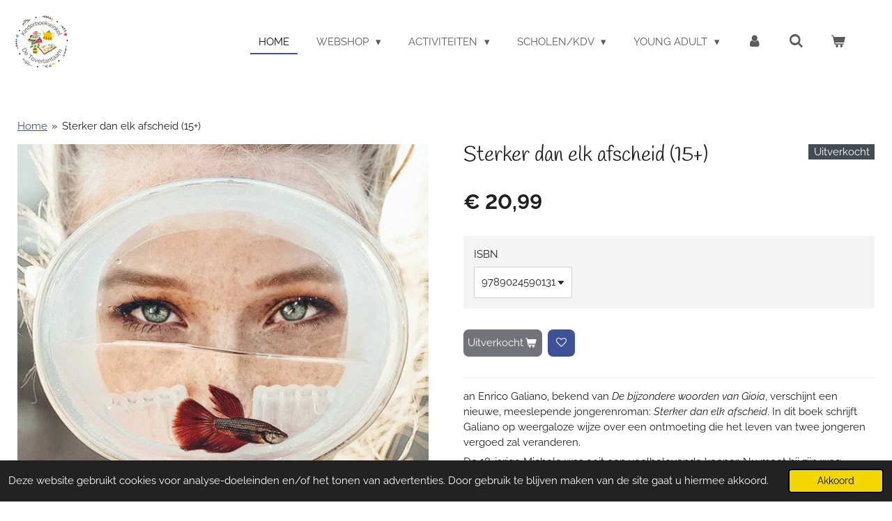

--- FILE ---
content_type: text/html; charset=UTF-8
request_url: https://www.kinderboekwinkeldetoverlantaarn.nl/product/2212892/sterker-dan-elk-afscheid-15
body_size: 24171
content:
<!DOCTYPE html>
<html lang="nl">
    <head>
        <meta http-equiv="Content-Type" content="text/html; charset=utf-8">
        <meta name="viewport" content="width=device-width, initial-scale=1.0, maximum-scale=5.0">
        <meta http-equiv="X-UA-Compatible" content="IE=edge">
        <link rel="canonical" href="https://www.kinderboekwinkeldetoverlantaarn.nl/product/2212892/sterker-dan-elk-afscheid-15">
        <link rel="sitemap" type="application/xml" href="https://www.kinderboekwinkeldetoverlantaarn.nl/sitemap.xml">
        <meta property="og:title" content="Sterker dan elk afscheid (15+) | Kinderboekwinkel de Toverlantaarn">
        <meta property="og:url" content="https://www.kinderboekwinkeldetoverlantaarn.nl/product/2212892/sterker-dan-elk-afscheid-15">
        <base href="https://www.kinderboekwinkeldetoverlantaarn.nl/">
        <meta name="description" property="og:description" content="an Enrico Galiano, bekend van&amp;nbsp;De bijzondere woorden van Gioia, verschijnt een nieuwe, meeslepende jongerenroman:&amp;nbsp;Sterker dan elk afscheid. In dit boek schrijft Galiano op weergaloze wijze over een ontmoeting die het leven van twee jongeren vergoed zal veranderen.
De 18-jarige Michele was ooit een veelbelovende keeper. Nu moet hij zijn weg zoeken met een blindenstok. Door een auto-ongeluk raakte hij in &amp;eacute;&amp;eacute;n klap zijn zicht kwijt. Nina is 17 jaar en is hoogsensitief. Sinds haar vader is overleden, woont ze alleen met haar strenge moeder.
De twee ontmoeten elkaar tijdens hun dagelijkse treinrit naar school en raken verliefd op elkaar. Maar op een dag verbreekt Nina alle contact en Michele is radeloos. Terwijl Nina in een tattooshop een tattoo laat zetten, vertelt ze aan Flo, de oudere, ruige eigenaar, over de ontmoeting. Al snel ontdekt Flo dat Nina iets achterhoudt&amp;hellip;
&amp;lsquo;Itali&amp;euml; heeft tegenwoordig zijn eigen John Green en hij heet Enrico Galiano.&amp;rsquo;
Mirjam Noorduijn, NRC***">
                <script nonce="f46f20c6e90167ea118655d05ca7054e">
            
            window.JOUWWEB = window.JOUWWEB || {};
            window.JOUWWEB.application = window.JOUWWEB.application || {};
            window.JOUWWEB.application = {"backends":[{"domain":"jouwweb.nl","freeDomain":"jouwweb.site"},{"domain":"webador.com","freeDomain":"webadorsite.com"},{"domain":"webador.de","freeDomain":"webadorsite.com"},{"domain":"webador.fr","freeDomain":"webadorsite.com"},{"domain":"webador.es","freeDomain":"webadorsite.com"},{"domain":"webador.it","freeDomain":"webadorsite.com"},{"domain":"jouwweb.be","freeDomain":"jouwweb.site"},{"domain":"webador.ie","freeDomain":"webadorsite.com"},{"domain":"webador.co.uk","freeDomain":"webadorsite.com"},{"domain":"webador.at","freeDomain":"webadorsite.com"},{"domain":"webador.be","freeDomain":"webadorsite.com"},{"domain":"webador.ch","freeDomain":"webadorsite.com"},{"domain":"webador.ch","freeDomain":"webadorsite.com"},{"domain":"webador.mx","freeDomain":"webadorsite.com"},{"domain":"webador.com","freeDomain":"webadorsite.com"},{"domain":"webador.dk","freeDomain":"webadorsite.com"},{"domain":"webador.se","freeDomain":"webadorsite.com"},{"domain":"webador.no","freeDomain":"webadorsite.com"},{"domain":"webador.fi","freeDomain":"webadorsite.com"},{"domain":"webador.ca","freeDomain":"webadorsite.com"},{"domain":"webador.ca","freeDomain":"webadorsite.com"},{"domain":"webador.pl","freeDomain":"webadorsite.com"},{"domain":"webador.com.au","freeDomain":"webadorsite.com"},{"domain":"webador.nz","freeDomain":"webadorsite.com"}],"editorLocale":"nl-NL","editorTimezone":"Europe\/Amsterdam","editorLanguage":"nl","analytics4TrackingId":"G-E6PZPGE4QM","analyticsDimensions":[],"backendDomain":"www.jouwweb.nl","backendShortDomain":"jouwweb.nl","backendKey":"jouwweb-nl","freeWebsiteDomain":"jouwweb.site","noSsl":false,"build":{"reference":"8baaa67"},"linkHostnames":["www.jouwweb.nl","www.webador.com","www.webador.de","www.webador.fr","www.webador.es","www.webador.it","www.jouwweb.be","www.webador.ie","www.webador.co.uk","www.webador.at","www.webador.be","www.webador.ch","fr.webador.ch","www.webador.mx","es.webador.com","www.webador.dk","www.webador.se","www.webador.no","www.webador.fi","www.webador.ca","fr.webador.ca","www.webador.pl","www.webador.com.au","www.webador.nz"],"assetsUrl":"https:\/\/assets.jwwb.nl","loginUrl":"https:\/\/www.jouwweb.nl\/inloggen","publishUrl":"https:\/\/www.jouwweb.nl\/v2\/website\/1271018\/publish-proxy","adminUserOrIp":false,"pricing":{"plans":{"lite":{"amount":"700","currency":"EUR"},"pro":{"amount":"1200","currency":"EUR"},"business":{"amount":"2400","currency":"EUR"}},"yearlyDiscount":{"price":{"amount":"4800","currency":"EUR"},"ratio":0.17,"percent":"17%","discountPrice":{"amount":"4800","currency":"EUR"},"termPricePerMonth":{"amount":"2400","currency":"EUR"},"termPricePerYear":{"amount":"24000","currency":"EUR"}}},"hcUrl":{"add-product-variants":"https:\/\/help.jouwweb.nl\/hc\/nl\/articles\/28594307773201","basic-vs-advanced-shipping":"https:\/\/help.jouwweb.nl\/hc\/nl\/articles\/28594268794257","html-in-head":"https:\/\/help.jouwweb.nl\/hc\/nl\/articles\/28594336422545","link-domain-name":"https:\/\/help.jouwweb.nl\/hc\/nl\/articles\/28594325307409","optimize-for-mobile":"https:\/\/help.jouwweb.nl\/hc\/nl\/articles\/28594312927121","seo":"https:\/\/help.jouwweb.nl\/hc\/nl\/sections\/28507243966737","transfer-domain-name":"https:\/\/help.jouwweb.nl\/hc\/nl\/articles\/28594325232657","website-not-secure":"https:\/\/help.jouwweb.nl\/hc\/nl\/articles\/28594252935825"}};
            window.JOUWWEB.brand = {"type":"jouwweb","name":"JouwWeb","domain":"JouwWeb.nl","supportEmail":"support@jouwweb.nl"};
                    
                window.JOUWWEB = window.JOUWWEB || {};
                window.JOUWWEB.websiteRendering = {"locale":"nl-NL","timezone":"Europe\/Amsterdam","routes":{"api\/upload\/product-field":"\/_api\/upload\/product-field","checkout\/cart":"\/winkelwagen","payment":"\/bestelling-afronden\/:publicOrderId","payment\/forward":"\/bestelling-afronden\/:publicOrderId\/forward","public-order":"\/bestelling\/:publicOrderId","checkout\/authorize":"\/winkelwagen\/authorize\/:gateway","wishlist":"\/verlanglijst"}};
                                                    window.JOUWWEB.website = {"id":1271018,"locale":"nl-NL","enabled":true,"title":"Kinderboekwinkel de Toverlantaarn","hasTitle":true,"roleOfLoggedInUser":null,"ownerLocale":"nl-NL","plan":"business","freeWebsiteDomain":"jouwweb.site","backendKey":"jouwweb-nl","currency":"EUR","defaultLocale":"nl-NL","url":"https:\/\/www.kinderboekwinkeldetoverlantaarn.nl\/","homepageSegmentId":5090498,"category":"webshop","isOffline":false,"isPublished":true,"locales":["nl-NL"],"allowed":{"ads":false,"credits":true,"externalLinks":true,"slideshow":true,"customDefaultSlideshow":true,"hostedAlbums":true,"moderators":true,"mailboxQuota":10,"statisticsVisitors":true,"statisticsDetailed":true,"statisticsMonths":-1,"favicon":true,"password":true,"freeDomains":0,"freeMailAccounts":1,"canUseLanguages":false,"fileUpload":true,"legacyFontSize":false,"webshop":true,"products":-1,"imageText":false,"search":true,"audioUpload":true,"videoUpload":5000,"allowDangerousForms":false,"allowHtmlCode":true,"mobileBar":true,"sidebar":true,"poll":false,"allowCustomForms":true,"allowBusinessListing":true,"allowCustomAnalytics":true,"allowAccountingLink":true,"digitalProducts":true,"sitemapElement":false},"mobileBar":{"enabled":true,"theme":"accent","email":{"active":true,"value":"boeken@kinderboekwinkeldetoverlantaarn.nl"},"location":{"active":true,"value":"Nieuwestad 119 Leeu"},"phone":{"active":true,"value":"+3158-2125676"},"whatsapp":{"active":true,"value":"+31582125676"},"social":{"active":false,"network":"facebook"}},"webshop":{"enabled":true,"currency":"EUR","taxEnabled":true,"taxInclusive":true,"vatDisclaimerVisible":false,"orderNotice":"<p>Indien je speciale wensen hebt kun je deze doorgeven via het Opmerkingen-veld in de laatste stap.<\/p>","orderConfirmation":"<p>Hartelijk bedankt voor je bestelling! <br \/>\r\nHet kan voorkomen dat een artikel tijdelijk niet leverbaar is, in herdruk of uitverkocht wij nemen dan contact met je op.<br \/>\r\nIs alles leverbaar dan handelen wij je bestelling zo snel mogelijk af.<\/p>","freeShipping":true,"freeShippingAmount":"60.00","shippingDisclaimerVisible":false,"pickupAllowed":true,"couponAllowed":true,"detailsPageAvailable":true,"socialMediaVisible":false,"termsPage":5099225,"termsPageUrl":"\/algemene-voorwaarden","extraTerms":null,"pricingVisible":true,"orderButtonVisible":true,"shippingAdvanced":true,"shippingAdvancedBackEnd":true,"soldOutVisible":false,"backInStockNotificationEnabled":false,"canAddProducts":true,"nextOrderNumber":202600035,"allowedServicePoints":[],"sendcloudConfigured":true,"sendcloudFallbackPublicKey":"a3d50033a59b4a598f1d7ce7e72aafdf","taxExemptionAllowed":false,"invoiceComment":null,"emptyCartVisible":true,"minimumOrderPrice":null,"productNumbersEnabled":false,"wishlistEnabled":true,"hideTaxOnCart":false},"isTreatedAsWebshop":true};                            window.JOUWWEB.cart = {"products":[],"coupon":null,"shippingCountryCode":null,"shippingChoice":null,"breakdown":[]};                            window.JOUWWEB.scripts = ["website-rendering\/webshop"];                        window.parent.JOUWWEB.colorPalette = window.JOUWWEB.colorPalette;
        </script>
                    <meta name="robots" content="noindex,nofollow">
                <title>Sterker dan elk afscheid (15+) | Kinderboekwinkel de Toverlantaarn</title>
                                            <link href="https://primary.jwwb.nl/public/t/y/q/temp-gajfxetsniablbahbxui/touch-icon-iphone.png?bust=1584801482" rel="apple-touch-icon" sizes="60x60">                                                <link href="https://primary.jwwb.nl/public/t/y/q/temp-gajfxetsniablbahbxui/touch-icon-ipad.png?bust=1584801482" rel="apple-touch-icon" sizes="76x76">                                                <link href="https://primary.jwwb.nl/public/t/y/q/temp-gajfxetsniablbahbxui/touch-icon-iphone-retina.png?bust=1584801482" rel="apple-touch-icon" sizes="120x120">                                                <link href="https://primary.jwwb.nl/public/t/y/q/temp-gajfxetsniablbahbxui/touch-icon-ipad-retina.png?bust=1584801482" rel="apple-touch-icon" sizes="152x152">                                                <link href="https://primary.jwwb.nl/public/t/y/q/temp-gajfxetsniablbahbxui/favicon.png?bust=1584801482" rel="shortcut icon">                                                <link href="https://primary.jwwb.nl/public/t/y/q/temp-gajfxetsniablbahbxui/favicon.png?bust=1584801482" rel="icon">                                        <meta property="og:image" content="https&#x3A;&#x2F;&#x2F;primary.jwwb.nl&#x2F;public&#x2F;t&#x2F;y&#x2F;q&#x2F;temp-gajfxetsniablbahbxui&#x2F;dx47u0&#x2F;9789024590131.jpg&#x3F;enable-io&#x3D;true&amp;enable&#x3D;upscale&amp;fit&#x3D;bounds&amp;width&#x3D;1200">
                    <meta property="og:image" content="https&#x3A;&#x2F;&#x2F;primary.jwwb.nl&#x2F;public&#x2F;t&#x2F;y&#x2F;q&#x2F;temp-gajfxetsniablbahbxui&#x2F;iDEAL_1024x1024.gif">
                                    <meta name="twitter:card" content="summary_large_image">
                        <meta property="twitter:image" content="https&#x3A;&#x2F;&#x2F;primary.jwwb.nl&#x2F;public&#x2F;t&#x2F;y&#x2F;q&#x2F;temp-gajfxetsniablbahbxui&#x2F;dx47u0&#x2F;9789024590131.jpg&#x3F;enable-io&#x3D;true&amp;enable&#x3D;upscale&amp;fit&#x3D;bounds&amp;width&#x3D;1200">
                                                    <!-- Meta Pixel Code -->
<script>
!function(f,b,e,v,n,t,s)
{if(f.fbq)return;n=f.fbq=function(){n.callMethod?
n.callMethod.apply(n,arguments):n.queue.push(arguments)};
if(!f._fbq)f._fbq=n;n.push=n;n.loaded=!0;n.version='2.0';
n.queue=[];t=b.createElement(e);t.async=!0;
t.src=v;s=b.getElementsByTagName(e)[0];
s.parentNode.insertBefore(t,s)}(window, document,'script',
'https://connect.facebook.net/en_US/fbevents.js');
fbq('init', '1047867349553009');
fbq('track', 'PageView');
</script>
<noscript><img height="1" width="1" style="display:none" src="https://www.facebook.com/tr?id=1047867349553009&amp;ev=PageView&amp;noscript=1"></noscript>
<!-- End Meta Pixel Code -->                            <script src="https://www.google.com/recaptcha/enterprise.js?hl=nl&amp;render=explicit" nonce="f46f20c6e90167ea118655d05ca7054e" data-turbo-track="reload"></script>
<script src="https://www.googletagmanager.com/gtag/js?id=UA-161542346-1" nonce="f46f20c6e90167ea118655d05ca7054e" data-turbo-track="reload" async></script>
<script src="https://plausible.io/js/script.manual.js" nonce="f46f20c6e90167ea118655d05ca7054e" data-turbo-track="reload" defer data-domain="shard18.jouwweb.nl"></script>
<link rel="stylesheet" type="text/css" href="https://gfonts.jwwb.nl/css?display=fallback&amp;family=Raleway%3A400%2C700%2C400italic%2C700italic%7CHandlee%3A400%2C700%2C400italic%2C700italic" nonce="f46f20c6e90167ea118655d05ca7054e" data-turbo-track="dynamic">
<script src="https://assets.jwwb.nl/assets/build/website-rendering/nl-NL.js?bust=af8dcdef13a1895089e9" nonce="f46f20c6e90167ea118655d05ca7054e" data-turbo-track="reload" defer></script>
<script src="https://assets.jwwb.nl/assets/website-rendering/runtime.4835e39f538d0d17d46f.js?bust=e90f0e79d8291a81b415" nonce="f46f20c6e90167ea118655d05ca7054e" data-turbo-track="reload" defer></script>
<script src="https://assets.jwwb.nl/assets/website-rendering/812.881ee67943804724d5af.js?bust=78ab7ad7d6392c42d317" nonce="f46f20c6e90167ea118655d05ca7054e" data-turbo-track="reload" defer></script>
<script src="https://assets.jwwb.nl/assets/website-rendering/main.62f38779a3104bbb2c4d.js?bust=ba28047d355727ad07d0" nonce="f46f20c6e90167ea118655d05ca7054e" data-turbo-track="reload" defer></script>
<link rel="preload" href="https://assets.jwwb.nl/assets/website-rendering/styles.c7a2b441bf8d633a2752.css?bust=45105d711e9f45e864c3" as="style">
<link rel="preload" href="https://assets.jwwb.nl/assets/website-rendering/fonts/icons-website-rendering/font/website-rendering.woff2?bust=bd2797014f9452dadc8e" as="font" crossorigin>
<link rel="preconnect" href="https://gfonts.jwwb.nl">
<link rel="stylesheet" type="text/css" href="https://assets.jwwb.nl/assets/website-rendering/styles.c7a2b441bf8d633a2752.css?bust=45105d711e9f45e864c3" nonce="f46f20c6e90167ea118655d05ca7054e" data-turbo-track="dynamic">
<link rel="preconnect" href="https://assets.jwwb.nl">
<link rel="preconnect" href="https://www.google-analytics.com">
<link rel="stylesheet" type="text/css" href="https://primary.jwwb.nl/public/t/y/q/temp-gajfxetsniablbahbxui/style.css?bust=1769373897" nonce="f46f20c6e90167ea118655d05ca7054e" data-turbo-track="dynamic">    </head>
    <body
        id="top"
        class="jw-is-no-slideshow jw-header-is-image jw-is-segment-product jw-is-frontend jw-is-no-sidebar jw-is-no-messagebar jw-is-no-touch-device jw-is-no-mobile"
                                    data-jouwweb-page="2212892"
                                                data-jouwweb-segment-id="2212892"
                                                data-jouwweb-segment-type="product"
                                                data-template-threshold="960"
                                                data-template-name="business-banner&#x7C;gadget"
                            itemscope
        itemtype="https://schema.org/Product"
    >
                                    <meta itemprop="url" content="https://www.kinderboekwinkeldetoverlantaarn.nl/product/2212892/sterker-dan-elk-afscheid-15">
        <a href="#main-content" class="jw-skip-link">
            Ga direct naar de hoofdinhoud        </a>
        <div class="jw-background"></div>
        <div class="jw-body">
            <div class="jw-mobile-menu jw-mobile-is-logo js-mobile-menu">
            <button
            type="button"
            class="jw-mobile-menu__button jw-mobile-toggle"
            aria-label="Open / sluit menu"
        >
            <span class="jw-icon-burger"></span>
        </button>
        <div class="jw-mobile-header jw-mobile-header--image">
        <a            class="jw-mobile-header-content"
                            href="/"
                        >
                            <img class="jw-mobile-logo jw-mobile-logo--square" src="https://primary.jwwb.nl/public/t/y/q/temp-gajfxetsniablbahbxui/qzm4ud/logo2.png?enable-io=true&amp;enable=upscale&amp;height=70" srcset="https://primary.jwwb.nl/public/t/y/q/temp-gajfxetsniablbahbxui/qzm4ud/logo2.png?enable-io=true&amp;enable=upscale&amp;height=70 1x, https://primary.jwwb.nl/public/t/y/q/temp-gajfxetsniablbahbxui/qzm4ud/logo2.png?enable-io=true&amp;enable=upscale&amp;height=140&amp;quality=70 2x" alt="Kinderboekwinkel de Toverlantaarn" title="Kinderboekwinkel de Toverlantaarn">                                </a>
    </div>

        <a
        href="/winkelwagen"
        class="jw-mobile-menu__button jw-mobile-header-cart"
        aria-label="Bekijk winkelwagen"
    >
        <span class="jw-icon-badge-wrapper">
            <span class="website-rendering-icon-basket" aria-hidden="true"></span>
            <span class="jw-icon-badge hidden" aria-hidden="true"></span>
        </span>
    </a>
    
    </div>
    <div class="jw-mobile-menu-search jw-mobile-menu-search--hidden">
        <form
            action="/zoeken"
            method="get"
            class="jw-mobile-menu-search__box"
        >
            <input
                type="text"
                name="q"
                value=""
                placeholder="Zoeken..."
                class="jw-mobile-menu-search__input"
                aria-label="Zoeken"
            >
            <button type="submit" class="jw-btn jw-btn--style-flat jw-mobile-menu-search__button" aria-label="Zoeken">
                <span class="website-rendering-icon-search" aria-hidden="true"></span>
            </button>
            <button type="button" class="jw-btn jw-btn--style-flat jw-mobile-menu-search__button js-cancel-search" aria-label="Zoekopdracht annuleren">
                <span class="website-rendering-icon-cancel" aria-hidden="true"></span>
            </button>
        </form>
    </div>
            <script nonce="f46f20c6e90167ea118655d05ca7054e">
    JOUWWEB.templateConfig = {
        header: {
            mobileSelector: '.jw-mobile-menu',
            updatePusher: function (headerHeight, state) {
                $('.jw-menu-clone').css('top', headerHeight);
            },
        },
    };
</script>
<header class="header-wrap js-topbar-content-container">
    <div class="header">
        <div class="jw-header-logo">
            <div
    id="jw-header-image-container"
    class="jw-header jw-header-image jw-header-image-toggle"
    style="flex-basis: 80px; max-width: 80px; flex-shrink: 1;"
>
            <a href="/">
        <img id="jw-header-image" data-image-id="87138631" srcset="https://primary.jwwb.nl/public/t/y/q/temp-gajfxetsniablbahbxui/qzm4ud/logo2.png?enable-io=true&amp;width=80 80w, https://primary.jwwb.nl/public/t/y/q/temp-gajfxetsniablbahbxui/qzm4ud/logo2.png?enable-io=true&amp;width=160 160w" class="jw-header-image" title="Kinderboekwinkel de Toverlantaarn" style="max-height: 80px;" sizes="80px" width="80" height="80" intrinsicsize="80.00 x 80.00" alt="Kinderboekwinkel de Toverlantaarn">                </a>
    </div>
        <div
    class="jw-header jw-header-title-container jw-header-text jw-header-text-toggle"
    data-stylable="true"
>
    <a        id="jw-header-title"
        class="jw-header-title"
                    href="/"
            >
        Kinderboekwinkel de Toverlantaarn    </a>
</div>
</div>
    </div>
    <nav class="menu jw-menu-copy">
        <ul
    id="jw-menu"
    class="jw-menu jw-menu-horizontal"
            >
            <li
    class="jw-menu-item jw-menu-is-active"
>
        <a        class="jw-menu-link js-active-menu-item"
        href="/"                                            data-page-link-id="5090498"
                            >
                <span class="">
            Home        </span>
            </a>
                </li>
            <li
    class="jw-menu-item jw-menu-has-submenu"
>
        <a        class="jw-menu-link"
        href="/webshop"                                            data-page-link-id="5094088"
                            >
                <span class="">
            Webshop        </span>
                    <span class="jw-arrow jw-arrow-toplevel"></span>
            </a>
                    <ul
            class="jw-submenu"
                    >
                            <li
    class="jw-menu-item jw-menu-has-submenu"
>
        <a        class="jw-menu-link"
        href="/webshop/boeken"                                            data-page-link-id="5095946"
                            >
                <span class="">
            Boeken        </span>
                    <span class="jw-arrow"></span>
            </a>
                    <ul
            class="jw-submenu"
                    >
                            <li
    class="jw-menu-item"
>
        <a        class="jw-menu-link"
        href="/webshop/boeken/baby-boekjes"                                            data-page-link-id="5398188"
                            >
                <span class="">
            Baby boekjes        </span>
            </a>
                </li>
                            <li
    class="jw-menu-item jw-menu-has-submenu"
>
        <a        class="jw-menu-link"
        href="/webshop/boeken/kartonboeken"                                            data-page-link-id="5095965"
                            >
                <span class="">
            Kartonboeken        </span>
                    <span class="jw-arrow"></span>
            </a>
                    <ul
            class="jw-submenu"
                    >
                            <li
    class="jw-menu-item"
>
        <a        class="jw-menu-link"
        href="/webshop/boeken/kartonboeken/kartonboekjes-met-geluid"                                            data-page-link-id="6816354"
                            >
                <span class="">
            Kartonboekjes met geluid        </span>
            </a>
                </li>
                            <li
    class="jw-menu-item"
>
        <a        class="jw-menu-link"
        href="/webshop/boeken/kartonboeken/gonnie-en-vriendjes"                                            data-page-link-id="10183675"
                            >
                <span class="">
            Gonnie en vriendjes        </span>
            </a>
                </li>
                    </ul>
        </li>
                            <li
    class="jw-menu-item jw-menu-has-submenu"
>
        <a        class="jw-menu-link"
        href="/webshop/boeken/peuterboeken"                                            data-page-link-id="5122217"
                            >
                <span class="">
            Peuterboeken        </span>
                    <span class="jw-arrow"></span>
            </a>
                    <ul
            class="jw-submenu"
                    >
                            <li
    class="jw-menu-item"
>
        <a        class="jw-menu-link"
        href="/webshop/boeken/peuterboeken/waar-ben-je"                                            data-page-link-id="9979367"
                            >
                <span class="">
            Waar ben je?        </span>
            </a>
                </li>
                    </ul>
        </li>
                            <li
    class="jw-menu-item jw-menu-has-submenu"
>
        <a        class="jw-menu-link"
        href="/webshop/boeken/prentenboeken"                                            data-page-link-id="5095961"
                            >
                <span class="">
            Prentenboeken        </span>
                    <span class="jw-arrow"></span>
            </a>
                    <ul
            class="jw-submenu"
                    >
                            <li
    class="jw-menu-item"
>
        <a        class="jw-menu-link"
        href="/webshop/boeken/prentenboeken/prentenboek-met-geluid"                                            data-page-link-id="6816447"
                            >
                <span class="">
            Prentenboek met geluid        </span>
            </a>
                </li>
                            <li
    class="jw-menu-item"
>
        <a        class="jw-menu-link"
        href="/webshop/boeken/prentenboeken/boer-boris"                                            data-page-link-id="7294536"
                            >
                <span class="">
            Boer Boris        </span>
            </a>
                </li>
                            <li
    class="jw-menu-item"
>
        <a        class="jw-menu-link"
        href="/webshop/boeken/prentenboeken/pop-up"                                            data-page-link-id="9305657"
                            >
                <span class="">
            Pop-Up        </span>
            </a>
                </li>
                    </ul>
        </li>
                            <li
    class="jw-menu-item"
>
        <a        class="jw-menu-link"
        href="/webshop/boeken/antroposofische-boeken"                                            data-page-link-id="7122901"
                            >
                <span class="">
            Antroposofische boeken        </span>
            </a>
                </li>
                            <li
    class="jw-menu-item jw-menu-has-submenu"
>
        <a        class="jw-menu-link"
        href="/webshop/boeken/voorleesboeken"                                            data-page-link-id="5099783"
                            >
                <span class="">
            Voorleesboeken        </span>
                    <span class="jw-arrow"></span>
            </a>
                    <ul
            class="jw-submenu"
                    >
                            <li
    class="jw-menu-item"
>
        <a        class="jw-menu-link"
        href="/webshop/boeken/voorleesboeken/de-gorgels"                                            data-page-link-id="8442866"
                            >
                <span class="">
            De Gorgels        </span>
            </a>
                </li>
                            <li
    class="jw-menu-item"
>
        <a        class="jw-menu-link"
        href="/webshop/boeken/voorleesboeken/sprookjes-en-fabels"                                            data-page-link-id="5165906"
                            >
                <span class="">
            Sprookjes en Fabels        </span>
            </a>
                </li>
                            <li
    class="jw-menu-item"
>
        <a        class="jw-menu-link"
        href="/webshop/boeken/voorleesboeken/luisterboeken"                                            data-page-link-id="5681831"
                            >
                <span class="">
            Luisterboeken        </span>
            </a>
                </li>
                            <li
    class="jw-menu-item"
>
        <a        class="jw-menu-link"
        href="/webshop/boeken/voorleesboeken/kamishibai-en-vertelplaten"                                            data-page-link-id="6724244"
                            >
                <span class="">
            Kamishibai en Vertelplaten        </span>
            </a>
                </li>
                    </ul>
        </li>
                            <li
    class="jw-menu-item jw-menu-has-submenu"
>
        <a        class="jw-menu-link"
        href="/webshop/boeken/avi-boeken"                                            data-page-link-id="5182223"
                            >
                <span class="">
            AVI - Boeken        </span>
                    <span class="jw-arrow"></span>
            </a>
                    <ul
            class="jw-submenu"
                    >
                            <li
    class="jw-menu-item"
>
        <a        class="jw-menu-link"
        href="/webshop/boeken/avi-boeken/kleuter-lezen"                                            data-page-link-id="5978955"
                            >
                <span class="">
            Kleuter &#039;lezen&#039;        </span>
            </a>
                </li>
                            <li
    class="jw-menu-item"
>
        <a        class="jw-menu-link"
        href="/webshop/boeken/avi-boeken/avi-start"                                            data-page-link-id="5182273"
                            >
                <span class="">
            AVI Start        </span>
            </a>
                </li>
                            <li
    class="jw-menu-item"
>
        <a        class="jw-menu-link"
        href="/webshop/boeken/avi-boeken/avi-m3"                                            data-page-link-id="5182276"
                            >
                <span class="">
            AVI M3        </span>
            </a>
                </li>
                            <li
    class="jw-menu-item"
>
        <a        class="jw-menu-link"
        href="/webshop/boeken/avi-boeken/avi-e3"                                            data-page-link-id="5182278"
                            >
                <span class="">
            AVI E3        </span>
            </a>
                </li>
                            <li
    class="jw-menu-item"
>
        <a        class="jw-menu-link"
        href="/webshop/boeken/avi-boeken/avi-m4"                                            data-page-link-id="5182282"
                            >
                <span class="">
            AVI M4        </span>
            </a>
                </li>
                            <li
    class="jw-menu-item"
>
        <a        class="jw-menu-link"
        href="/webshop/boeken/avi-boeken/avi-e4"                                            data-page-link-id="5182279"
                            >
                <span class="">
            AVI E4        </span>
            </a>
                </li>
                            <li
    class="jw-menu-item"
>
        <a        class="jw-menu-link"
        href="/webshop/boeken/avi-boeken/avi-meegroei"                                            data-page-link-id="5182284"
                            >
                <span class="">
            AVI Meegroei        </span>
            </a>
                </li>
                            <li
    class="jw-menu-item"
>
        <a        class="jw-menu-link"
        href="/webshop/boeken/avi-boeken/avi-toneel-lezen"                                            data-page-link-id="5182287"
                            >
                <span class="">
            AVI Toneel lezen        </span>
            </a>
                </li>
                            <li
    class="jw-menu-item jw-menu-has-submenu"
>
        <a        class="jw-menu-link"
        href="/webshop/boeken/avi-boeken/makkelijk-lezen"                                            data-page-link-id="5277887"
                            >
                <span class="">
            Makkelijk lezen        </span>
                    <span class="jw-arrow"></span>
            </a>
                    <ul
            class="jw-submenu"
                    >
                            <li
    class="jw-menu-item"
>
        <a        class="jw-menu-link"
        href="/webshop/boeken/avi-boeken/makkelijk-lezen/samen-lezen"                                            data-page-link-id="7609100"
                            >
                <span class="">
            Samen lezen        </span>
            </a>
                </li>
                    </ul>
        </li>
                    </ul>
        </li>
                            <li
    class="jw-menu-item jw-menu-has-submenu"
>
        <a        class="jw-menu-link"
        href="/webshop/boeken/leesboeken-7-tot-10-jaar"                                            data-page-link-id="5095970"
                            >
                <span class="">
            Leesboeken 7 tot 10 jaar        </span>
                    <span class="jw-arrow"></span>
            </a>
                    <ul
            class="jw-submenu"
                    >
                            <li
    class="jw-menu-item"
>
        <a        class="jw-menu-link"
        href="/webshop/boeken/leesboeken-7-tot-10-jaar/de-waanzinnige-boomhut"                                            data-page-link-id="5111301"
                            >
                <span class="">
            De Waanzinnige boomhut        </span>
            </a>
                </li>
                            <li
    class="jw-menu-item"
>
        <a        class="jw-menu-link"
        href="/webshop/boeken/leesboeken-7-tot-10-jaar/de-zoete-zusjes"                                            data-page-link-id="9208858"
                            >
                <span class="">
            De zoete zusjes        </span>
            </a>
                </li>
                            <li
    class="jw-menu-item"
>
        <a        class="jw-menu-link"
        href="/webshop/boeken/leesboeken-7-tot-10-jaar/dolfje-weerwolfje"                                            data-page-link-id="5213577"
                            >
                <span class="">
            Dolfje Weerwolfje        </span>
            </a>
                </li>
                            <li
    class="jw-menu-item"
>
        <a        class="jw-menu-link"
        href="/webshop/boeken/leesboeken-7-tot-10-jaar/dummie-de-mummie"                                            data-page-link-id="5949639"
                            >
                <span class="">
            Dummie de Mummie        </span>
            </a>
                </li>
                            <li
    class="jw-menu-item"
>
        <a        class="jw-menu-link"
        href="/webshop/boeken/leesboeken-7-tot-10-jaar/evi-en-eenhoorn"                                            data-page-link-id="9342517"
                            >
                <span class="">
            Evi en Eenhoorn        </span>
            </a>
                </li>
                            <li
    class="jw-menu-item"
>
        <a        class="jw-menu-link"
        href="/webshop/boeken/leesboeken-7-tot-10-jaar/geronimo-stilton"                                            data-page-link-id="6232069"
                            >
                <span class="">
            Geronimo Stilton        </span>
            </a>
                </li>
                            <li
    class="jw-menu-item"
>
        <a        class="jw-menu-link"
        href="/webshop/boeken/leesboeken-7-tot-10-jaar/stinkhond"                                            data-page-link-id="15022419"
                            >
                <span class="">
            Stinkhond        </span>
            </a>
                </li>
                    </ul>
        </li>
                            <li
    class="jw-menu-item jw-menu-has-submenu"
>
        <a        class="jw-menu-link"
        href="/webshop/boeken/leesboeken-10-t-m-12-jaar"                                            data-page-link-id="5096336"
                            >
                <span class="">
            Leesboeken 10 t/m 12 jaar        </span>
                    <span class="jw-arrow"></span>
            </a>
                    <ul
            class="jw-submenu"
                    >
                            <li
    class="jw-menu-item"
>
        <a        class="jw-menu-link"
        href="/webshop/boeken/leesboeken-10-t-m-12-jaar/het-leven-van-een-loser"                                            data-page-link-id="5107774"
                            >
                <span class="">
            Het leven van een loser        </span>
            </a>
                </li>
                            <li
    class="jw-menu-item"
>
        <a        class="jw-menu-link"
        href="/webshop/boeken/leesboeken-10-t-m-12-jaar/dagboek-van-een-muts"                                            data-page-link-id="5116938"
                            >
                <span class="">
            Dagboek van een muts        </span>
            </a>
                </li>
                            <li
    class="jw-menu-item"
>
        <a        class="jw-menu-link"
        href="/webshop/boeken/leesboeken-10-t-m-12-jaar/de-grijze-jager-broederband"                                            data-page-link-id="5166035"
                            >
                <span class="">
            De grijze jager/Broederband        </span>
            </a>
                </li>
                            <li
    class="jw-menu-item"
>
        <a        class="jw-menu-link"
        href="/webshop/boeken/leesboeken-10-t-m-12-jaar/warrior-cats"                                            data-page-link-id="11304982"
                            >
                <span class="">
            Warrior Cats        </span>
            </a>
                </li>
                            <li
    class="jw-menu-item"
>
        <a        class="jw-menu-link"
        href="/webshop/boeken/leesboeken-10-t-m-12-jaar/tom-groot"                                            data-page-link-id="5224371"
                            >
                <span class="">
            Tom Groot        </span>
            </a>
                </li>
                            <li
    class="jw-menu-item"
>
        <a        class="jw-menu-link"
        href="/webshop/boeken/leesboeken-10-t-m-12-jaar/woodwalkers-seawalkers"                                            data-page-link-id="8362301"
                            >
                <span class="">
            Woodwalkers / Seawalkers        </span>
            </a>
                </li>
                            <li
    class="jw-menu-item"
>
        <a        class="jw-menu-link"
        href="/webshop/boeken/leesboeken-10-t-m-12-jaar/de-magische-apotheek"                                            data-page-link-id="8747344"
                            >
                <span class="">
            De magische apotheek        </span>
            </a>
                </li>
                            <li
    class="jw-menu-item"
>
        <a        class="jw-menu-link"
        href="/webshop/boeken/leesboeken-10-t-m-12-jaar/explorer-academy"                                            data-page-link-id="9190906"
                            >
                <span class="">
            Explorer academy        </span>
            </a>
                </li>
                            <li
    class="jw-menu-item"
>
        <a        class="jw-menu-link"
        href="/webshop/boeken/leesboeken-10-t-m-12-jaar/de-tempeljagers"                                            data-page-link-id="13761722"
                            >
                <span class="">
            De Tempeljagers        </span>
            </a>
                </li>
                    </ul>
        </li>
                            <li
    class="jw-menu-item"
>
        <a        class="jw-menu-link"
        href="/webshop/boeken/speciale-en-bijzondere-titels"                                            data-page-link-id="6293503"
                            >
                <span class="">
            Speciale en bijzondere titels        </span>
            </a>
                </li>
                            <li
    class="jw-menu-item jw-menu-has-submenu"
>
        <a        class="jw-menu-link"
        href="/webshop/boeken/feestdagen"                                            data-page-link-id="6288011"
                            >
                <span class="">
            Feestdagen        </span>
                    <span class="jw-arrow"></span>
            </a>
                    <ul
            class="jw-submenu"
                    >
                            <li
    class="jw-menu-item"
>
        <a        class="jw-menu-link"
        href="/webshop/boeken/feestdagen/sinterklaas"                                            data-page-link-id="6298736"
                            >
                <span class="">
            Sinterklaas        </span>
            </a>
                </li>
                            <li
    class="jw-menu-item"
>
        <a        class="jw-menu-link"
        href="/webshop/boeken/feestdagen/kerst"                                            data-page-link-id="6288468"
                            >
                <span class="">
            Kerst        </span>
            </a>
                </li>
                            <li
    class="jw-menu-item"
>
        <a        class="jw-menu-link"
        href="/webshop/boeken/feestdagen/pasen"                                            data-page-link-id="7130086"
                            >
                <span class="">
            Pasen        </span>
            </a>
                </li>
                    </ul>
        </li>
                            <li
    class="jw-menu-item jw-menu-has-submenu"
>
        <a        class="jw-menu-link"
        href="/webshop/boeken/informatieve-boeken"                                            data-page-link-id="5098563"
                            >
                <span class="">
            Informatieve boeken        </span>
                    <span class="jw-arrow"></span>
            </a>
                    <ul
            class="jw-submenu"
                    >
                            <li
    class="jw-menu-item"
>
        <a        class="jw-menu-link"
        href="/webshop/boeken/informatieve-boeken/aardrijkskunde"                                            data-page-link-id="14790700"
                            >
                <span class="">
            Aardrijkskunde        </span>
            </a>
                </li>
                            <li
    class="jw-menu-item"
>
        <a        class="jw-menu-link"
        href="/webshop/boeken/informatieve-boeken/beroepen"                                            data-page-link-id="8847285"
                            >
                <span class="">
            Beroepen        </span>
            </a>
                </li>
                            <li
    class="jw-menu-item jw-menu-has-submenu"
>
        <a        class="jw-menu-link"
        href="/webshop/boeken/informatieve-boeken/dieren"                                            data-page-link-id="8244142"
                            >
                <span class="">
            Dieren        </span>
                    <span class="jw-arrow"></span>
            </a>
                    <ul
            class="jw-submenu"
                    >
                            <li
    class="jw-menu-item"
>
        <a        class="jw-menu-link"
        href="/webshop/boeken/informatieve-boeken/dieren/dino-s"                                            data-page-link-id="10689621"
                            >
                <span class="">
            Dino&#039;s        </span>
            </a>
                </li>
                    </ul>
        </li>
                            <li
    class="jw-menu-item"
>
        <a        class="jw-menu-link"
        href="/webshop/boeken/informatieve-boeken/diversiteit"                                            data-page-link-id="9309017"
                            >
                <span class="">
            Diversiteit        </span>
            </a>
                </li>
                            <li
    class="jw-menu-item"
>
        <a        class="jw-menu-link"
        href="/webshop/boeken/informatieve-boeken/filosofie-boeken"                                            data-page-link-id="7136712"
                            >
                <span class="">
            Filosofie boeken        </span>
            </a>
                </li>
                            <li
    class="jw-menu-item"
>
        <a        class="jw-menu-link"
        href="/webshop/boeken/informatieve-boeken/geschiedenis"                                            data-page-link-id="8493456"
                            >
                <span class="">
            Geschiedenis        </span>
            </a>
                </li>
                            <li
    class="jw-menu-item jw-menu-has-submenu"
>
        <a        class="jw-menu-link"
        href="/webshop/boeken/informatieve-boeken/hobby"                                            data-page-link-id="7799332"
                            >
                <span class="">
            Hobby        </span>
                    <span class="jw-arrow"></span>
            </a>
                    <ul
            class="jw-submenu"
                    >
                            <li
    class="jw-menu-item"
>
        <a        class="jw-menu-link"
        href="/webshop/boeken/informatieve-boeken/hobby/doeboeken"                                            data-page-link-id="6999804"
                            >
                <span class="">
            Doeboeken        </span>
            </a>
                </li>
                            <li
    class="jw-menu-item"
>
        <a        class="jw-menu-link"
        href="/webshop/boeken/informatieve-boeken/hobby/kleurboeken"                                            data-page-link-id="6999805"
                            >
                <span class="">
            Kleurboeken        </span>
            </a>
                </li>
                    </ul>
        </li>
                            <li
    class="jw-menu-item"
>
        <a        class="jw-menu-link"
        href="/webshop/boeken/informatieve-boeken/kookboeken"                                            data-page-link-id="5807950"
                            >
                <span class="">
            Kookboeken        </span>
            </a>
                </li>
                            <li
    class="jw-menu-item"
>
        <a        class="jw-menu-link"
        href="/webshop/boeken/informatieve-boeken/kunst"                                            data-page-link-id="9363770"
                            >
                <span class="">
            Kunst        </span>
            </a>
                </li>
                            <li
    class="jw-menu-item"
>
        <a        class="jw-menu-link"
        href="/webshop/boeken/informatieve-boeken/milieu"                                            data-page-link-id="8160086"
                            >
                <span class="">
            Milieu        </span>
            </a>
                </li>
                            <li
    class="jw-menu-item"
>
        <a        class="jw-menu-link"
        href="/webshop/boeken/informatieve-boeken/natuur"                                            data-page-link-id="7672820"
                            >
                <span class="">
            Natuur        </span>
            </a>
                </li>
                            <li
    class="jw-menu-item"
>
        <a        class="jw-menu-link"
        href="/webshop/boeken/informatieve-boeken/oorlog"                                            data-page-link-id="7571403"
                            >
                <span class="">
            Oorlog        </span>
            </a>
                </li>
                            <li
    class="jw-menu-item"
>
        <a        class="jw-menu-link"
        href="/webshop/boeken/informatieve-boeken/opvoeding"                                            data-page-link-id="5165782"
                            >
                <span class="">
            Opvoeding        </span>
            </a>
                </li>
                            <li
    class="jw-menu-item"
>
        <a        class="jw-menu-link"
        href="/webshop/boeken/informatieve-boeken/religie"                                            data-page-link-id="5743400"
                            >
                <span class="">
            Religie        </span>
            </a>
                </li>
                            <li
    class="jw-menu-item"
>
        <a        class="jw-menu-link"
        href="/webshop/boeken/informatieve-boeken/rouw"                                            data-page-link-id="5108564"
                            >
                <span class="">
            Rouw        </span>
            </a>
                </li>
                            <li
    class="jw-menu-item"
>
        <a        class="jw-menu-link"
        href="/webshop/boeken/informatieve-boeken/ruimte"                                            data-page-link-id="8244129"
                            >
                <span class="">
            Ruimte        </span>
            </a>
                </li>
                            <li
    class="jw-menu-item"
>
        <a        class="jw-menu-link"
        href="/webshop/boeken/informatieve-boeken/scheiding"                                            data-page-link-id="8021750"
                            >
                <span class="">
            Scheiding        </span>
            </a>
                </li>
                            <li
    class="jw-menu-item"
>
        <a        class="jw-menu-link"
        href="/webshop/boeken/informatieve-boeken/sport"                                            data-page-link-id="7819981"
                            >
                <span class="">
            Sport        </span>
            </a>
                </li>
                            <li
    class="jw-menu-item"
>
        <a        class="jw-menu-link"
        href="/webshop/boeken/informatieve-boeken/willewete-serie"                                            data-page-link-id="7657678"
                            >
                <span class="">
            Willewete serie        </span>
            </a>
                </li>
                            <li
    class="jw-menu-item"
>
        <a        class="jw-menu-link"
        href="/webshop/boeken/informatieve-boeken/yoga-mindfull"                                            data-page-link-id="7006914"
                            >
                <span class="">
            Yoga \ Mindfull        </span>
            </a>
                </li>
                            <li
    class="jw-menu-item"
>
        <a        class="jw-menu-link"
        href="/webshop/boeken/informatieve-boeken/ziek"                                            data-page-link-id="8021700"
                            >
                <span class="">
            Ziek        </span>
            </a>
                </li>
                            <li
    class="jw-menu-item"
>
        <a        class="jw-menu-link"
        href="/webshop/boeken/informatieve-boeken/zwangerschap-baby-jaarboeken"                                            data-page-link-id="5847484"
                            >
                <span class="">
            Zwangerschap/baby jaarboeken        </span>
            </a>
                </li>
                    </ul>
        </li>
                            <li
    class="jw-menu-item"
>
        <a        class="jw-menu-link"
        href="/webshop/boeken/zoekboeken"                                            data-page-link-id="7324275"
                            >
                <span class="">
            Zoekboeken        </span>
            </a>
                </li>
                            <li
    class="jw-menu-item"
>
        <a        class="jw-menu-link"
        href="/webshop/boeken/lego-minecraft-boeken"                                            data-page-link-id="8746900"
                            >
                <span class="">
            Lego - Minecraft boeken        </span>
            </a>
                </li>
                            <li
    class="jw-menu-item"
>
        <a        class="jw-menu-link"
        href="/webshop/boeken/dichtbundels-en-versjes"                                            data-page-link-id="5116980"
                            >
                <span class="">
            Dichtbundels en versjes        </span>
            </a>
                </li>
                            <li
    class="jw-menu-item jw-menu-has-submenu"
>
        <a        class="jw-menu-link"
        href="/webshop/boeken/young-adults-13-15"                                            data-page-link-id="5096358"
                            >
                <span class="">
            Young Adults 13+  15+        </span>
                    <span class="jw-arrow"></span>
            </a>
                    <ul
            class="jw-submenu"
                    >
                            <li
    class="jw-menu-item"
>
        <a        class="jw-menu-link"
        href="/webshop/boeken/young-adults-13-15/short-reads"                                            data-page-link-id="9725282"
                            >
                <span class="">
            Short-Reads        </span>
            </a>
                </li>
                    </ul>
        </li>
                            <li
    class="jw-menu-item jw-menu-has-submenu"
>
        <a        class="jw-menu-link"
        href="/webshop/boeken/anderstalige-boeken"                                            data-page-link-id="5165489"
                            >
                <span class="">
            Anderstalige boeken        </span>
                    <span class="jw-arrow"></span>
            </a>
                    <ul
            class="jw-submenu"
                    >
                            <li
    class="jw-menu-item"
>
        <a        class="jw-menu-link"
        href="/webshop/boeken/anderstalige-boeken/fries"                                            data-page-link-id="5165357"
                            >
                <span class="">
            Fries        </span>
            </a>
                </li>
                            <li
    class="jw-menu-item"
>
        <a        class="jw-menu-link"
        href="/webshop/boeken/anderstalige-boeken/engels"                                            data-page-link-id="5165427"
                            >
                <span class="">
            Engels        </span>
            </a>
                </li>
                            <li
    class="jw-menu-item"
>
        <a        class="jw-menu-link"
        href="/webshop/boeken/anderstalige-boeken/arabisch"                                            data-page-link-id="14531786"
                            >
                <span class="">
            Arabisch        </span>
            </a>
                </li>
                            <li
    class="jw-menu-item"
>
        <a        class="jw-menu-link"
        href="/webshop/boeken/anderstalige-boeken/spaans"                                            data-page-link-id="14531789"
                            >
                <span class="">
            Spaans        </span>
            </a>
                </li>
                            <li
    class="jw-menu-item"
>
        <a        class="jw-menu-link"
        href="/webshop/boeken/anderstalige-boeken/turks"                                            data-page-link-id="14533924"
                            >
                <span class="">
            Turks        </span>
            </a>
                </li>
                    </ul>
        </li>
                            <li
    class="jw-menu-item"
>
        <a        class="jw-menu-link"
        href="/webshop/boeken/volwassen-boeken"                                            data-page-link-id="8578366"
                            >
                <span class="">
            Volwassen boeken        </span>
            </a>
                </li>
                    </ul>
        </li>
                            <li
    class="jw-menu-item jw-menu-has-submenu"
>
        <a        class="jw-menu-link"
        href="/webshop/speelgoed"                                            data-page-link-id="5096328"
                            >
                <span class="">
            Speelgoed        </span>
                    <span class="jw-arrow"></span>
            </a>
                    <ul
            class="jw-submenu"
                    >
                            <li
    class="jw-menu-item"
>
        <a        class="jw-menu-link"
        href="/webshop/speelgoed/loco"                                            data-page-link-id="14534520"
                            >
                <span class="">
            Loco        </span>
            </a>
                </li>
                            <li
    class="jw-menu-item"
>
        <a        class="jw-menu-link"
        href="/webshop/speelgoed/janod"                                            data-page-link-id="6638553"
                            >
                <span class="">
            Janod        </span>
            </a>
                </li>
                            <li
    class="jw-menu-item jw-menu-has-submenu"
>
        <a        class="jw-menu-link"
        href="/webshop/speelgoed/knuffels"                                            data-page-link-id="5397936"
                            >
                <span class="">
            Knuffels        </span>
                    <span class="jw-arrow"></span>
            </a>
                    <ul
            class="jw-submenu"
                    >
                            <li
    class="jw-menu-item"
>
        <a        class="jw-menu-link"
        href="/webshop/speelgoed/knuffels/jellycat"                                            data-page-link-id="5946267"
                            >
                <span class="">
            Jellycat        </span>
            </a>
                </li>
                    </ul>
        </li>
                            <li
    class="jw-menu-item"
>
        <a        class="jw-menu-link"
        href="/webshop/speelgoed/maileg"                                            data-page-link-id="5128174"
                            >
                <span class="">
            Maileg        </span>
            </a>
                </li>
                            <li
    class="jw-menu-item"
>
        <a        class="jw-menu-link"
        href="/webshop/speelgoed/moulin-roty"                                            data-page-link-id="7647574"
                            >
                <span class="">
            Moulin Roty        </span>
            </a>
                </li>
                            <li
    class="jw-menu-item"
>
        <a        class="jw-menu-link"
        href="/webshop/speelgoed/sjaal-met-verhaal"                                            data-page-link-id="9090466"
                            >
                <span class="">
            Sjaal met verhaal        </span>
            </a>
                </li>
                            <li
    class="jw-menu-item"
>
        <a        class="jw-menu-link"
        href="/webshop/speelgoed/puzzels"                                            data-page-link-id="5136788"
                            >
                <span class="">
            Puzzels        </span>
            </a>
                </li>
                            <li
    class="jw-menu-item"
>
        <a        class="jw-menu-link"
        href="/webshop/speelgoed/spelletjes"                                            data-page-link-id="5440531"
                            >
                <span class="">
            spelletjes        </span>
            </a>
                </li>
                    </ul>
        </li>
                            <li
    class="jw-menu-item jw-menu-has-submenu"
>
        <a        class="jw-menu-link"
        href="/webshop/diverse"                                            data-page-link-id="5096882"
                            >
                <span class="">
            Diverse        </span>
                    <span class="jw-arrow"></span>
            </a>
                    <ul
            class="jw-submenu"
                    >
                            <li
    class="jw-menu-item"
>
        <a        class="jw-menu-link"
        href="/webshop/diverse/kletsen-enzo"                                            data-page-link-id="5136534"
                            >
                <span class="">
            Kletsen enzo        </span>
            </a>
                </li>
                            <li
    class="jw-menu-item"
>
        <a        class="jw-menu-link"
        href="/webshop/diverse/juffen-en-meesters"                                            data-page-link-id="5558945"
                            >
                <span class="">
            Juffen en Meesters        </span>
            </a>
                </li>
                            <li
    class="jw-menu-item"
>
        <a        class="jw-menu-link"
        href="/webshop/diverse/knutselen"                                            data-page-link-id="5136868"
                            >
                <span class="">
            Knutselen        </span>
            </a>
                </li>
                            <li
    class="jw-menu-item"
>
        <a        class="jw-menu-link"
        href="/webshop/diverse/agenda-dagboek-schriftjes"                                            data-page-link-id="5156065"
                            >
                <span class="">
            Agenda, dagboek, schriftjes        </span>
            </a>
                </li>
                            <li
    class="jw-menu-item"
>
        <a        class="jw-menu-link"
        href="/webshop/diverse/leuke-hebbedingen"                                            data-page-link-id="5161117"
                            >
                <span class="">
            Leuke hebbedingen        </span>
            </a>
                </li>
                            <li
    class="jw-menu-item"
>
        <a        class="jw-menu-link"
        href="/webshop/diverse/aanbieding"                                            data-page-link-id="5465466"
                            >
                <span class="">
            Aanbieding        </span>
            </a>
                </li>
                            <li
    class="jw-menu-item"
>
        <a        class="jw-menu-link"
        href="/webshop/diverse/zwanger-baby"                                            data-page-link-id="8799091"
                            >
                <span class="">
            Zwanger/Baby        </span>
            </a>
                </li>
                    </ul>
        </li>
                            <li
    class="jw-menu-item"
>
        <a        class="jw-menu-link"
        href="/webshop/boeken-voor-professionals"                                            data-page-link-id="19873296"
                            >
                <span class="">
            Boeken voor professionals        </span>
            </a>
                </li>
                    </ul>
        </li>
            <li
    class="jw-menu-item jw-menu-has-submenu"
>
        <a        class="jw-menu-link"
        href="/activiteiten"                                            data-page-link-id="5246892"
                            >
                <span class="">
            Activiteiten        </span>
                    <span class="jw-arrow jw-arrow-toplevel"></span>
            </a>
                    <ul
            class="jw-submenu"
                    >
                            <li
    class="jw-menu-item"
>
        <a        class="jw-menu-link"
        href="/activiteiten/agenda"                                            data-page-link-id="5094086"
                            >
                <span class="">
            Agenda        </span>
            </a>
                </li>
                            <li
    class="jw-menu-item"
>
        <a        class="jw-menu-link"
        href="/activiteiten/kinderboekenweek"                                            data-page-link-id="27685496"
                            >
                <span class="">
            Kinderboekenweek        </span>
            </a>
                </li>
                            <li
    class="jw-menu-item jw-menu-has-submenu"
>
        <a        class="jw-menu-link"
        href="/activiteiten/nationale-voorleesdagen-1"                                            data-page-link-id="6226649"
                            >
                <span class="">
            Nationale Voorleesdagen        </span>
                    <span class="jw-arrow"></span>
            </a>
                    <ul
            class="jw-submenu"
                    >
                            <li
    class="jw-menu-item"
>
        <a        class="jw-menu-link"
        href="/activiteiten/nationale-voorleesdagen-1/bestel-materialen-nvd"                                            data-page-link-id="6226607"
                            >
                <span class="">
            Bestel materialen NVD        </span>
            </a>
                </li>
                    </ul>
        </li>
                            <li
    class="jw-menu-item"
>
        <a        class="jw-menu-link"
        href="/activiteiten/kinderjury"                                            data-page-link-id="26619063"
                            >
                <span class="">
            Kinderjury        </span>
            </a>
                </li>
                            <li
    class="jw-menu-item"
>
        <a        class="jw-menu-link"
        href="/activiteiten/jonge-jury"                                            data-page-link-id="28633255"
                            >
                <span class="">
            Jonge Jury        </span>
            </a>
                </li>
                            <li
    class="jw-menu-item"
>
        <a        class="jw-menu-link"
        href="/activiteiten/nieuws"                                            data-page-link-id="5231937"
                            >
                <span class="">
            Nieuws        </span>
            </a>
                </li>
                            <li
    class="jw-menu-item jw-menu-has-submenu"
>
        <a        class="jw-menu-link"
        href="/activiteiten/kinderboeken-prijzen"                                            data-page-link-id="5995035"
                            >
                <span class="">
            Kinderboeken prijzen        </span>
                    <span class="jw-arrow"></span>
            </a>
                    <ul
            class="jw-submenu"
                    >
                            <li
    class="jw-menu-item"
>
        <a        class="jw-menu-link"
        href="/activiteiten/kinderboeken-prijzen/de-kinderboekwinkelprijs"                                            data-page-link-id="11528525"
                            >
                <span class="">
            Dé Kinderboekwinkelprijs        </span>
            </a>
                </li>
                            <li
    class="jw-menu-item"
>
        <a        class="jw-menu-link"
        href="/activiteiten/kinderboeken-prijzen/griffels-en-penselen"                                            data-page-link-id="5995288"
                            >
                <span class="">
            Griffels en Penselen        </span>
            </a>
                </li>
                            <li
    class="jw-menu-item"
>
        <a        class="jw-menu-link"
        href="/activiteiten/kinderboeken-prijzen/woutertje-pieterse-prijs"                                            data-page-link-id="7523432"
                            >
                <span class="">
            Woutertje Pieterse prijs        </span>
            </a>
                </li>
                    </ul>
        </li>
                            <li
    class="jw-menu-item jw-menu-has-submenu"
>
        <a        class="jw-menu-link"
        href="/activiteiten/boekrecensies"                                            data-page-link-id="6034386"
                            >
                <span class="">
            Boekrecensies        </span>
                    <span class="jw-arrow"></span>
            </a>
                    <ul
            class="jw-submenu"
                    >
                            <li
    class="jw-menu-item"
>
        <a        class="jw-menu-link"
        href="/activiteiten/boekrecensies/leesplezier-met-meester-jacob"                                            data-page-link-id="31125244"
                            >
                <span class="">
            Leesplezier met Meester Jacob        </span>
            </a>
                </li>
                    </ul>
        </li>
                            <li
    class="jw-menu-item"
>
        <a        class="jw-menu-link"
        href="/activiteiten/top-10-toverlantaarn"                                            data-page-link-id="5093147"
                            >
                <span class="">
            Top 10 Toverlantaarn        </span>
            </a>
                </li>
                            <li
    class="jw-menu-item"
>
        <a        class="jw-menu-link"
        href="/activiteiten/top-30-tiplijst-kinderboeken"                                            data-page-link-id="24537589"
                            >
                <span class="">
            Top 30 tiplijst kinderboeken        </span>
            </a>
                </li>
                            <li
    class="jw-menu-item"
>
        <a        class="jw-menu-link"
        href="/activiteiten/top-100-gvp"                                            data-page-link-id="24887450"
                            >
                <span class="">
            Top 100 GVP        </span>
            </a>
                </li>
                            <li
    class="jw-menu-item"
>
        <a        class="jw-menu-link"
        href="/activiteiten/verlanglijstje"                                            data-page-link-id="5571720"
                            >
                <span class="">
            Verlanglijstje        </span>
            </a>
                </li>
                            <li
    class="jw-menu-item"
>
        <a        class="jw-menu-link"
        href="/activiteiten/blog"                                            data-page-link-id="5769170"
                            >
                <span class="">
            Blog        </span>
            </a>
                </li>
                    </ul>
        </li>
            <li
    class="jw-menu-item jw-menu-has-submenu"
>
        <a        class="jw-menu-link"
        href="/scholen-kdv"                                            data-page-link-id="5216037"
                            >
                <span class="">
            Scholen/KDV        </span>
                    <span class="jw-arrow jw-arrow-toplevel"></span>
            </a>
                    <ul
            class="jw-submenu"
                    >
                            <li
    class="jw-menu-item jw-menu-has-submenu"
>
        <a        class="jw-menu-link"
        href="/scholen-kdv/kinderboekenweek-1"                                            data-page-link-id="14001487"
                            >
                <span class="">
            Kinderboekenweek        </span>
                    <span class="jw-arrow"></span>
            </a>
                    <ul
            class="jw-submenu"
                    >
                            <li
    class="jw-menu-item"
>
        <a        class="jw-menu-link"
        href="/scholen-kdv/kinderboekenweek-1/bestel-materialen-o-a-kinderboekenweek"                                            data-page-link-id="5242227"
                            >
                <span class="">
            Bestel materialen o.a. Kinderboekenweek        </span>
            </a>
                </li>
                    </ul>
        </li>
                            <li
    class="jw-menu-item"
>
        <a        class="jw-menu-link"
        href="/scholen-kdv/actie-geef-een-prenten-boek-cadeau"                                            data-page-link-id="6736703"
                            >
                <span class="">
            Actie: Geef een (prenten)boek cadeau        </span>
            </a>
                </li>
                            <li
    class="jw-menu-item jw-menu-has-submenu"
>
        <a        class="jw-menu-link"
        href="/scholen-kdv/scholen-en-boeken"                                            data-page-link-id="5216041"
                            >
                <span class="">
            Scholen en boeken        </span>
                    <span class="jw-arrow"></span>
            </a>
                    <ul
            class="jw-submenu"
                    >
                            <li
    class="jw-menu-item"
>
        <a        class="jw-menu-link"
        href="/scholen-kdv/scholen-en-boeken/schrijver-in-beeld"                                            data-page-link-id="14093236"
                            >
                <span class="">
            Schrijver in beeld        </span>
            </a>
                </li>
                    </ul>
        </li>
                            <li
    class="jw-menu-item"
>
        <a        class="jw-menu-link"
        href="/scholen-kdv/training-sterrenstof"                                            data-page-link-id="8293829"
                            >
                <span class="">
            Training Sterrenstof        </span>
            </a>
                </li>
                    </ul>
        </li>
            <li
    class="jw-menu-item jw-menu-has-submenu"
>
        <a        class="jw-menu-link"
        href="/young-adult"                                            data-page-link-id="5094084"
                            >
                <span class="">
            Young Adult        </span>
                    <span class="jw-arrow jw-arrow-toplevel"></span>
            </a>
                    <ul
            class="jw-submenu"
                    >
                            <li
    class="jw-menu-item"
>
        <a        class="jw-menu-link"
        href="/young-adult/welovebooks-club"                                            data-page-link-id="8781054"
                            >
                <span class="">
            Welovebooks club        </span>
            </a>
                </li>
                            <li
    class="jw-menu-item"
>
        <a        class="jw-menu-link"
        href="/young-adult/boek-recensies-13"                                            data-page-link-id="8781029"
                            >
                <span class="">
            Boek recensies 13+        </span>
            </a>
                </li>
                    </ul>
        </li>
            <li
    class="jw-menu-item"
>
        <a        class="jw-menu-link jw-menu-link--icon"
        href="/account"                                                            title="Account"
            >
                                <span class="website-rendering-icon-user"></span>
                            <span class="hidden-desktop-horizontal-menu">
            Account        </span>
            </a>
                </li>
            <li
    class="jw-menu-item jw-menu-search-item"
>
        <button        class="jw-menu-link jw-menu-link--icon jw-text-button"
                                                                    title="Zoeken"
            >
                                <span class="website-rendering-icon-search"></span>
                            <span class="hidden-desktop-horizontal-menu">
            Zoeken        </span>
            </button>
                
            <div class="jw-popover-container jw-popover-container--inline is-hidden">
                <div class="jw-popover-backdrop"></div>
                <div class="jw-popover">
                    <div class="jw-popover__arrow"></div>
                    <div class="jw-popover__content jw-section-white">
                        <form  class="jw-search" action="/zoeken" method="get">
                            
                            <input class="jw-search__input" type="text" name="q" value="" placeholder="Zoeken..." aria-label="Zoeken" >
                            <button class="jw-search__submit" type="submit" aria-label="Zoeken">
                                <span class="website-rendering-icon-search" aria-hidden="true"></span>
                            </button>
                        </form>
                    </div>
                </div>
            </div>
                        </li>
            <li
    class="jw-menu-item jw-menu-wishlist-item js-menu-wishlist-item jw-menu-wishlist-item--hidden"
>
        <a        class="jw-menu-link jw-menu-link--icon"
        href="/verlanglijst"                                                            title="Verlanglijst"
            >
                                    <span class="jw-icon-badge-wrapper">
                        <span class="website-rendering-icon-heart"></span>
                                            <span class="jw-icon-badge hidden">
                    0                </span>
                            <span class="hidden-desktop-horizontal-menu">
            Verlanglijst        </span>
            </a>
                </li>
            <li
    class="jw-menu-item js-menu-cart-item "
>
        <a        class="jw-menu-link jw-menu-link--icon"
        href="/winkelwagen"                                                            title="Winkelwagen"
            >
                                    <span class="jw-icon-badge-wrapper">
                        <span class="website-rendering-icon-basket"></span>
                                            <span class="jw-icon-badge hidden">
                    0                </span>
                            <span class="hidden-desktop-horizontal-menu">
            Winkelwagen        </span>
            </a>
                </li>
    
    </ul>

    <script nonce="f46f20c6e90167ea118655d05ca7054e" id="jw-mobile-menu-template" type="text/template">
        <ul id="jw-menu" class="jw-menu jw-menu-horizontal jw-menu-spacing--mobile-bar">
                            <li
    class="jw-menu-item jw-menu-search-item"
>
                
                 <li class="jw-menu-item jw-mobile-menu-search-item">
                    <form class="jw-search" action="/zoeken" method="get">
                        <input class="jw-search__input" type="text" name="q" value="" placeholder="Zoeken..." aria-label="Zoeken">
                        <button class="jw-search__submit" type="submit" aria-label="Zoeken">
                            <span class="website-rendering-icon-search" aria-hidden="true"></span>
                        </button>
                    </form>
                </li>
                        </li>
                            <li
    class="jw-menu-item jw-menu-is-active"
>
        <a        class="jw-menu-link js-active-menu-item"
        href="/"                                            data-page-link-id="5090498"
                            >
                <span class="">
            Home        </span>
            </a>
                </li>
                            <li
    class="jw-menu-item jw-menu-has-submenu"
>
        <a        class="jw-menu-link"
        href="/webshop"                                            data-page-link-id="5094088"
                            >
                <span class="">
            Webshop        </span>
                    <span class="jw-arrow jw-arrow-toplevel"></span>
            </a>
                    <ul
            class="jw-submenu"
                    >
                            <li
    class="jw-menu-item jw-menu-has-submenu"
>
        <a        class="jw-menu-link"
        href="/webshop/boeken"                                            data-page-link-id="5095946"
                            >
                <span class="">
            Boeken        </span>
                    <span class="jw-arrow"></span>
            </a>
                    <ul
            class="jw-submenu"
                    >
                            <li
    class="jw-menu-item"
>
        <a        class="jw-menu-link"
        href="/webshop/boeken/baby-boekjes"                                            data-page-link-id="5398188"
                            >
                <span class="">
            Baby boekjes        </span>
            </a>
                </li>
                            <li
    class="jw-menu-item jw-menu-has-submenu"
>
        <a        class="jw-menu-link"
        href="/webshop/boeken/kartonboeken"                                            data-page-link-id="5095965"
                            >
                <span class="">
            Kartonboeken        </span>
                    <span class="jw-arrow"></span>
            </a>
                    <ul
            class="jw-submenu"
                    >
                            <li
    class="jw-menu-item"
>
        <a        class="jw-menu-link"
        href="/webshop/boeken/kartonboeken/kartonboekjes-met-geluid"                                            data-page-link-id="6816354"
                            >
                <span class="">
            Kartonboekjes met geluid        </span>
            </a>
                </li>
                            <li
    class="jw-menu-item"
>
        <a        class="jw-menu-link"
        href="/webshop/boeken/kartonboeken/gonnie-en-vriendjes"                                            data-page-link-id="10183675"
                            >
                <span class="">
            Gonnie en vriendjes        </span>
            </a>
                </li>
                    </ul>
        </li>
                            <li
    class="jw-menu-item jw-menu-has-submenu"
>
        <a        class="jw-menu-link"
        href="/webshop/boeken/peuterboeken"                                            data-page-link-id="5122217"
                            >
                <span class="">
            Peuterboeken        </span>
                    <span class="jw-arrow"></span>
            </a>
                    <ul
            class="jw-submenu"
                    >
                            <li
    class="jw-menu-item"
>
        <a        class="jw-menu-link"
        href="/webshop/boeken/peuterboeken/waar-ben-je"                                            data-page-link-id="9979367"
                            >
                <span class="">
            Waar ben je?        </span>
            </a>
                </li>
                    </ul>
        </li>
                            <li
    class="jw-menu-item jw-menu-has-submenu"
>
        <a        class="jw-menu-link"
        href="/webshop/boeken/prentenboeken"                                            data-page-link-id="5095961"
                            >
                <span class="">
            Prentenboeken        </span>
                    <span class="jw-arrow"></span>
            </a>
                    <ul
            class="jw-submenu"
                    >
                            <li
    class="jw-menu-item"
>
        <a        class="jw-menu-link"
        href="/webshop/boeken/prentenboeken/prentenboek-met-geluid"                                            data-page-link-id="6816447"
                            >
                <span class="">
            Prentenboek met geluid        </span>
            </a>
                </li>
                            <li
    class="jw-menu-item"
>
        <a        class="jw-menu-link"
        href="/webshop/boeken/prentenboeken/boer-boris"                                            data-page-link-id="7294536"
                            >
                <span class="">
            Boer Boris        </span>
            </a>
                </li>
                            <li
    class="jw-menu-item"
>
        <a        class="jw-menu-link"
        href="/webshop/boeken/prentenboeken/pop-up"                                            data-page-link-id="9305657"
                            >
                <span class="">
            Pop-Up        </span>
            </a>
                </li>
                    </ul>
        </li>
                            <li
    class="jw-menu-item"
>
        <a        class="jw-menu-link"
        href="/webshop/boeken/antroposofische-boeken"                                            data-page-link-id="7122901"
                            >
                <span class="">
            Antroposofische boeken        </span>
            </a>
                </li>
                            <li
    class="jw-menu-item jw-menu-has-submenu"
>
        <a        class="jw-menu-link"
        href="/webshop/boeken/voorleesboeken"                                            data-page-link-id="5099783"
                            >
                <span class="">
            Voorleesboeken        </span>
                    <span class="jw-arrow"></span>
            </a>
                    <ul
            class="jw-submenu"
                    >
                            <li
    class="jw-menu-item"
>
        <a        class="jw-menu-link"
        href="/webshop/boeken/voorleesboeken/de-gorgels"                                            data-page-link-id="8442866"
                            >
                <span class="">
            De Gorgels        </span>
            </a>
                </li>
                            <li
    class="jw-menu-item"
>
        <a        class="jw-menu-link"
        href="/webshop/boeken/voorleesboeken/sprookjes-en-fabels"                                            data-page-link-id="5165906"
                            >
                <span class="">
            Sprookjes en Fabels        </span>
            </a>
                </li>
                            <li
    class="jw-menu-item"
>
        <a        class="jw-menu-link"
        href="/webshop/boeken/voorleesboeken/luisterboeken"                                            data-page-link-id="5681831"
                            >
                <span class="">
            Luisterboeken        </span>
            </a>
                </li>
                            <li
    class="jw-menu-item"
>
        <a        class="jw-menu-link"
        href="/webshop/boeken/voorleesboeken/kamishibai-en-vertelplaten"                                            data-page-link-id="6724244"
                            >
                <span class="">
            Kamishibai en Vertelplaten        </span>
            </a>
                </li>
                    </ul>
        </li>
                            <li
    class="jw-menu-item jw-menu-has-submenu"
>
        <a        class="jw-menu-link"
        href="/webshop/boeken/avi-boeken"                                            data-page-link-id="5182223"
                            >
                <span class="">
            AVI - Boeken        </span>
                    <span class="jw-arrow"></span>
            </a>
                    <ul
            class="jw-submenu"
                    >
                            <li
    class="jw-menu-item"
>
        <a        class="jw-menu-link"
        href="/webshop/boeken/avi-boeken/kleuter-lezen"                                            data-page-link-id="5978955"
                            >
                <span class="">
            Kleuter &#039;lezen&#039;        </span>
            </a>
                </li>
                            <li
    class="jw-menu-item"
>
        <a        class="jw-menu-link"
        href="/webshop/boeken/avi-boeken/avi-start"                                            data-page-link-id="5182273"
                            >
                <span class="">
            AVI Start        </span>
            </a>
                </li>
                            <li
    class="jw-menu-item"
>
        <a        class="jw-menu-link"
        href="/webshop/boeken/avi-boeken/avi-m3"                                            data-page-link-id="5182276"
                            >
                <span class="">
            AVI M3        </span>
            </a>
                </li>
                            <li
    class="jw-menu-item"
>
        <a        class="jw-menu-link"
        href="/webshop/boeken/avi-boeken/avi-e3"                                            data-page-link-id="5182278"
                            >
                <span class="">
            AVI E3        </span>
            </a>
                </li>
                            <li
    class="jw-menu-item"
>
        <a        class="jw-menu-link"
        href="/webshop/boeken/avi-boeken/avi-m4"                                            data-page-link-id="5182282"
                            >
                <span class="">
            AVI M4        </span>
            </a>
                </li>
                            <li
    class="jw-menu-item"
>
        <a        class="jw-menu-link"
        href="/webshop/boeken/avi-boeken/avi-e4"                                            data-page-link-id="5182279"
                            >
                <span class="">
            AVI E4        </span>
            </a>
                </li>
                            <li
    class="jw-menu-item"
>
        <a        class="jw-menu-link"
        href="/webshop/boeken/avi-boeken/avi-meegroei"                                            data-page-link-id="5182284"
                            >
                <span class="">
            AVI Meegroei        </span>
            </a>
                </li>
                            <li
    class="jw-menu-item"
>
        <a        class="jw-menu-link"
        href="/webshop/boeken/avi-boeken/avi-toneel-lezen"                                            data-page-link-id="5182287"
                            >
                <span class="">
            AVI Toneel lezen        </span>
            </a>
                </li>
                            <li
    class="jw-menu-item jw-menu-has-submenu"
>
        <a        class="jw-menu-link"
        href="/webshop/boeken/avi-boeken/makkelijk-lezen"                                            data-page-link-id="5277887"
                            >
                <span class="">
            Makkelijk lezen        </span>
                    <span class="jw-arrow"></span>
            </a>
                    <ul
            class="jw-submenu"
                    >
                            <li
    class="jw-menu-item"
>
        <a        class="jw-menu-link"
        href="/webshop/boeken/avi-boeken/makkelijk-lezen/samen-lezen"                                            data-page-link-id="7609100"
                            >
                <span class="">
            Samen lezen        </span>
            </a>
                </li>
                    </ul>
        </li>
                    </ul>
        </li>
                            <li
    class="jw-menu-item jw-menu-has-submenu"
>
        <a        class="jw-menu-link"
        href="/webshop/boeken/leesboeken-7-tot-10-jaar"                                            data-page-link-id="5095970"
                            >
                <span class="">
            Leesboeken 7 tot 10 jaar        </span>
                    <span class="jw-arrow"></span>
            </a>
                    <ul
            class="jw-submenu"
                    >
                            <li
    class="jw-menu-item"
>
        <a        class="jw-menu-link"
        href="/webshop/boeken/leesboeken-7-tot-10-jaar/de-waanzinnige-boomhut"                                            data-page-link-id="5111301"
                            >
                <span class="">
            De Waanzinnige boomhut        </span>
            </a>
                </li>
                            <li
    class="jw-menu-item"
>
        <a        class="jw-menu-link"
        href="/webshop/boeken/leesboeken-7-tot-10-jaar/de-zoete-zusjes"                                            data-page-link-id="9208858"
                            >
                <span class="">
            De zoete zusjes        </span>
            </a>
                </li>
                            <li
    class="jw-menu-item"
>
        <a        class="jw-menu-link"
        href="/webshop/boeken/leesboeken-7-tot-10-jaar/dolfje-weerwolfje"                                            data-page-link-id="5213577"
                            >
                <span class="">
            Dolfje Weerwolfje        </span>
            </a>
                </li>
                            <li
    class="jw-menu-item"
>
        <a        class="jw-menu-link"
        href="/webshop/boeken/leesboeken-7-tot-10-jaar/dummie-de-mummie"                                            data-page-link-id="5949639"
                            >
                <span class="">
            Dummie de Mummie        </span>
            </a>
                </li>
                            <li
    class="jw-menu-item"
>
        <a        class="jw-menu-link"
        href="/webshop/boeken/leesboeken-7-tot-10-jaar/evi-en-eenhoorn"                                            data-page-link-id="9342517"
                            >
                <span class="">
            Evi en Eenhoorn        </span>
            </a>
                </li>
                            <li
    class="jw-menu-item"
>
        <a        class="jw-menu-link"
        href="/webshop/boeken/leesboeken-7-tot-10-jaar/geronimo-stilton"                                            data-page-link-id="6232069"
                            >
                <span class="">
            Geronimo Stilton        </span>
            </a>
                </li>
                            <li
    class="jw-menu-item"
>
        <a        class="jw-menu-link"
        href="/webshop/boeken/leesboeken-7-tot-10-jaar/stinkhond"                                            data-page-link-id="15022419"
                            >
                <span class="">
            Stinkhond        </span>
            </a>
                </li>
                    </ul>
        </li>
                            <li
    class="jw-menu-item jw-menu-has-submenu"
>
        <a        class="jw-menu-link"
        href="/webshop/boeken/leesboeken-10-t-m-12-jaar"                                            data-page-link-id="5096336"
                            >
                <span class="">
            Leesboeken 10 t/m 12 jaar        </span>
                    <span class="jw-arrow"></span>
            </a>
                    <ul
            class="jw-submenu"
                    >
                            <li
    class="jw-menu-item"
>
        <a        class="jw-menu-link"
        href="/webshop/boeken/leesboeken-10-t-m-12-jaar/het-leven-van-een-loser"                                            data-page-link-id="5107774"
                            >
                <span class="">
            Het leven van een loser        </span>
            </a>
                </li>
                            <li
    class="jw-menu-item"
>
        <a        class="jw-menu-link"
        href="/webshop/boeken/leesboeken-10-t-m-12-jaar/dagboek-van-een-muts"                                            data-page-link-id="5116938"
                            >
                <span class="">
            Dagboek van een muts        </span>
            </a>
                </li>
                            <li
    class="jw-menu-item"
>
        <a        class="jw-menu-link"
        href="/webshop/boeken/leesboeken-10-t-m-12-jaar/de-grijze-jager-broederband"                                            data-page-link-id="5166035"
                            >
                <span class="">
            De grijze jager/Broederband        </span>
            </a>
                </li>
                            <li
    class="jw-menu-item"
>
        <a        class="jw-menu-link"
        href="/webshop/boeken/leesboeken-10-t-m-12-jaar/warrior-cats"                                            data-page-link-id="11304982"
                            >
                <span class="">
            Warrior Cats        </span>
            </a>
                </li>
                            <li
    class="jw-menu-item"
>
        <a        class="jw-menu-link"
        href="/webshop/boeken/leesboeken-10-t-m-12-jaar/tom-groot"                                            data-page-link-id="5224371"
                            >
                <span class="">
            Tom Groot        </span>
            </a>
                </li>
                            <li
    class="jw-menu-item"
>
        <a        class="jw-menu-link"
        href="/webshop/boeken/leesboeken-10-t-m-12-jaar/woodwalkers-seawalkers"                                            data-page-link-id="8362301"
                            >
                <span class="">
            Woodwalkers / Seawalkers        </span>
            </a>
                </li>
                            <li
    class="jw-menu-item"
>
        <a        class="jw-menu-link"
        href="/webshop/boeken/leesboeken-10-t-m-12-jaar/de-magische-apotheek"                                            data-page-link-id="8747344"
                            >
                <span class="">
            De magische apotheek        </span>
            </a>
                </li>
                            <li
    class="jw-menu-item"
>
        <a        class="jw-menu-link"
        href="/webshop/boeken/leesboeken-10-t-m-12-jaar/explorer-academy"                                            data-page-link-id="9190906"
                            >
                <span class="">
            Explorer academy        </span>
            </a>
                </li>
                            <li
    class="jw-menu-item"
>
        <a        class="jw-menu-link"
        href="/webshop/boeken/leesboeken-10-t-m-12-jaar/de-tempeljagers"                                            data-page-link-id="13761722"
                            >
                <span class="">
            De Tempeljagers        </span>
            </a>
                </li>
                    </ul>
        </li>
                            <li
    class="jw-menu-item"
>
        <a        class="jw-menu-link"
        href="/webshop/boeken/speciale-en-bijzondere-titels"                                            data-page-link-id="6293503"
                            >
                <span class="">
            Speciale en bijzondere titels        </span>
            </a>
                </li>
                            <li
    class="jw-menu-item jw-menu-has-submenu"
>
        <a        class="jw-menu-link"
        href="/webshop/boeken/feestdagen"                                            data-page-link-id="6288011"
                            >
                <span class="">
            Feestdagen        </span>
                    <span class="jw-arrow"></span>
            </a>
                    <ul
            class="jw-submenu"
                    >
                            <li
    class="jw-menu-item"
>
        <a        class="jw-menu-link"
        href="/webshop/boeken/feestdagen/sinterklaas"                                            data-page-link-id="6298736"
                            >
                <span class="">
            Sinterklaas        </span>
            </a>
                </li>
                            <li
    class="jw-menu-item"
>
        <a        class="jw-menu-link"
        href="/webshop/boeken/feestdagen/kerst"                                            data-page-link-id="6288468"
                            >
                <span class="">
            Kerst        </span>
            </a>
                </li>
                            <li
    class="jw-menu-item"
>
        <a        class="jw-menu-link"
        href="/webshop/boeken/feestdagen/pasen"                                            data-page-link-id="7130086"
                            >
                <span class="">
            Pasen        </span>
            </a>
                </li>
                    </ul>
        </li>
                            <li
    class="jw-menu-item jw-menu-has-submenu"
>
        <a        class="jw-menu-link"
        href="/webshop/boeken/informatieve-boeken"                                            data-page-link-id="5098563"
                            >
                <span class="">
            Informatieve boeken        </span>
                    <span class="jw-arrow"></span>
            </a>
                    <ul
            class="jw-submenu"
                    >
                            <li
    class="jw-menu-item"
>
        <a        class="jw-menu-link"
        href="/webshop/boeken/informatieve-boeken/aardrijkskunde"                                            data-page-link-id="14790700"
                            >
                <span class="">
            Aardrijkskunde        </span>
            </a>
                </li>
                            <li
    class="jw-menu-item"
>
        <a        class="jw-menu-link"
        href="/webshop/boeken/informatieve-boeken/beroepen"                                            data-page-link-id="8847285"
                            >
                <span class="">
            Beroepen        </span>
            </a>
                </li>
                            <li
    class="jw-menu-item jw-menu-has-submenu"
>
        <a        class="jw-menu-link"
        href="/webshop/boeken/informatieve-boeken/dieren"                                            data-page-link-id="8244142"
                            >
                <span class="">
            Dieren        </span>
                    <span class="jw-arrow"></span>
            </a>
                    <ul
            class="jw-submenu"
                    >
                            <li
    class="jw-menu-item"
>
        <a        class="jw-menu-link"
        href="/webshop/boeken/informatieve-boeken/dieren/dino-s"                                            data-page-link-id="10689621"
                            >
                <span class="">
            Dino&#039;s        </span>
            </a>
                </li>
                    </ul>
        </li>
                            <li
    class="jw-menu-item"
>
        <a        class="jw-menu-link"
        href="/webshop/boeken/informatieve-boeken/diversiteit"                                            data-page-link-id="9309017"
                            >
                <span class="">
            Diversiteit        </span>
            </a>
                </li>
                            <li
    class="jw-menu-item"
>
        <a        class="jw-menu-link"
        href="/webshop/boeken/informatieve-boeken/filosofie-boeken"                                            data-page-link-id="7136712"
                            >
                <span class="">
            Filosofie boeken        </span>
            </a>
                </li>
                            <li
    class="jw-menu-item"
>
        <a        class="jw-menu-link"
        href="/webshop/boeken/informatieve-boeken/geschiedenis"                                            data-page-link-id="8493456"
                            >
                <span class="">
            Geschiedenis        </span>
            </a>
                </li>
                            <li
    class="jw-menu-item jw-menu-has-submenu"
>
        <a        class="jw-menu-link"
        href="/webshop/boeken/informatieve-boeken/hobby"                                            data-page-link-id="7799332"
                            >
                <span class="">
            Hobby        </span>
                    <span class="jw-arrow"></span>
            </a>
                    <ul
            class="jw-submenu"
                    >
                            <li
    class="jw-menu-item"
>
        <a        class="jw-menu-link"
        href="/webshop/boeken/informatieve-boeken/hobby/doeboeken"                                            data-page-link-id="6999804"
                            >
                <span class="">
            Doeboeken        </span>
            </a>
                </li>
                            <li
    class="jw-menu-item"
>
        <a        class="jw-menu-link"
        href="/webshop/boeken/informatieve-boeken/hobby/kleurboeken"                                            data-page-link-id="6999805"
                            >
                <span class="">
            Kleurboeken        </span>
            </a>
                </li>
                    </ul>
        </li>
                            <li
    class="jw-menu-item"
>
        <a        class="jw-menu-link"
        href="/webshop/boeken/informatieve-boeken/kookboeken"                                            data-page-link-id="5807950"
                            >
                <span class="">
            Kookboeken        </span>
            </a>
                </li>
                            <li
    class="jw-menu-item"
>
        <a        class="jw-menu-link"
        href="/webshop/boeken/informatieve-boeken/kunst"                                            data-page-link-id="9363770"
                            >
                <span class="">
            Kunst        </span>
            </a>
                </li>
                            <li
    class="jw-menu-item"
>
        <a        class="jw-menu-link"
        href="/webshop/boeken/informatieve-boeken/milieu"                                            data-page-link-id="8160086"
                            >
                <span class="">
            Milieu        </span>
            </a>
                </li>
                            <li
    class="jw-menu-item"
>
        <a        class="jw-menu-link"
        href="/webshop/boeken/informatieve-boeken/natuur"                                            data-page-link-id="7672820"
                            >
                <span class="">
            Natuur        </span>
            </a>
                </li>
                            <li
    class="jw-menu-item"
>
        <a        class="jw-menu-link"
        href="/webshop/boeken/informatieve-boeken/oorlog"                                            data-page-link-id="7571403"
                            >
                <span class="">
            Oorlog        </span>
            </a>
                </li>
                            <li
    class="jw-menu-item"
>
        <a        class="jw-menu-link"
        href="/webshop/boeken/informatieve-boeken/opvoeding"                                            data-page-link-id="5165782"
                            >
                <span class="">
            Opvoeding        </span>
            </a>
                </li>
                            <li
    class="jw-menu-item"
>
        <a        class="jw-menu-link"
        href="/webshop/boeken/informatieve-boeken/religie"                                            data-page-link-id="5743400"
                            >
                <span class="">
            Religie        </span>
            </a>
                </li>
                            <li
    class="jw-menu-item"
>
        <a        class="jw-menu-link"
        href="/webshop/boeken/informatieve-boeken/rouw"                                            data-page-link-id="5108564"
                            >
                <span class="">
            Rouw        </span>
            </a>
                </li>
                            <li
    class="jw-menu-item"
>
        <a        class="jw-menu-link"
        href="/webshop/boeken/informatieve-boeken/ruimte"                                            data-page-link-id="8244129"
                            >
                <span class="">
            Ruimte        </span>
            </a>
                </li>
                            <li
    class="jw-menu-item"
>
        <a        class="jw-menu-link"
        href="/webshop/boeken/informatieve-boeken/scheiding"                                            data-page-link-id="8021750"
                            >
                <span class="">
            Scheiding        </span>
            </a>
                </li>
                            <li
    class="jw-menu-item"
>
        <a        class="jw-menu-link"
        href="/webshop/boeken/informatieve-boeken/sport"                                            data-page-link-id="7819981"
                            >
                <span class="">
            Sport        </span>
            </a>
                </li>
                            <li
    class="jw-menu-item"
>
        <a        class="jw-menu-link"
        href="/webshop/boeken/informatieve-boeken/willewete-serie"                                            data-page-link-id="7657678"
                            >
                <span class="">
            Willewete serie        </span>
            </a>
                </li>
                            <li
    class="jw-menu-item"
>
        <a        class="jw-menu-link"
        href="/webshop/boeken/informatieve-boeken/yoga-mindfull"                                            data-page-link-id="7006914"
                            >
                <span class="">
            Yoga \ Mindfull        </span>
            </a>
                </li>
                            <li
    class="jw-menu-item"
>
        <a        class="jw-menu-link"
        href="/webshop/boeken/informatieve-boeken/ziek"                                            data-page-link-id="8021700"
                            >
                <span class="">
            Ziek        </span>
            </a>
                </li>
                            <li
    class="jw-menu-item"
>
        <a        class="jw-menu-link"
        href="/webshop/boeken/informatieve-boeken/zwangerschap-baby-jaarboeken"                                            data-page-link-id="5847484"
                            >
                <span class="">
            Zwangerschap/baby jaarboeken        </span>
            </a>
                </li>
                    </ul>
        </li>
                            <li
    class="jw-menu-item"
>
        <a        class="jw-menu-link"
        href="/webshop/boeken/zoekboeken"                                            data-page-link-id="7324275"
                            >
                <span class="">
            Zoekboeken        </span>
            </a>
                </li>
                            <li
    class="jw-menu-item"
>
        <a        class="jw-menu-link"
        href="/webshop/boeken/lego-minecraft-boeken"                                            data-page-link-id="8746900"
                            >
                <span class="">
            Lego - Minecraft boeken        </span>
            </a>
                </li>
                            <li
    class="jw-menu-item"
>
        <a        class="jw-menu-link"
        href="/webshop/boeken/dichtbundels-en-versjes"                                            data-page-link-id="5116980"
                            >
                <span class="">
            Dichtbundels en versjes        </span>
            </a>
                </li>
                            <li
    class="jw-menu-item jw-menu-has-submenu"
>
        <a        class="jw-menu-link"
        href="/webshop/boeken/young-adults-13-15"                                            data-page-link-id="5096358"
                            >
                <span class="">
            Young Adults 13+  15+        </span>
                    <span class="jw-arrow"></span>
            </a>
                    <ul
            class="jw-submenu"
                    >
                            <li
    class="jw-menu-item"
>
        <a        class="jw-menu-link"
        href="/webshop/boeken/young-adults-13-15/short-reads"                                            data-page-link-id="9725282"
                            >
                <span class="">
            Short-Reads        </span>
            </a>
                </li>
                    </ul>
        </li>
                            <li
    class="jw-menu-item jw-menu-has-submenu"
>
        <a        class="jw-menu-link"
        href="/webshop/boeken/anderstalige-boeken"                                            data-page-link-id="5165489"
                            >
                <span class="">
            Anderstalige boeken        </span>
                    <span class="jw-arrow"></span>
            </a>
                    <ul
            class="jw-submenu"
                    >
                            <li
    class="jw-menu-item"
>
        <a        class="jw-menu-link"
        href="/webshop/boeken/anderstalige-boeken/fries"                                            data-page-link-id="5165357"
                            >
                <span class="">
            Fries        </span>
            </a>
                </li>
                            <li
    class="jw-menu-item"
>
        <a        class="jw-menu-link"
        href="/webshop/boeken/anderstalige-boeken/engels"                                            data-page-link-id="5165427"
                            >
                <span class="">
            Engels        </span>
            </a>
                </li>
                            <li
    class="jw-menu-item"
>
        <a        class="jw-menu-link"
        href="/webshop/boeken/anderstalige-boeken/arabisch"                                            data-page-link-id="14531786"
                            >
                <span class="">
            Arabisch        </span>
            </a>
                </li>
                            <li
    class="jw-menu-item"
>
        <a        class="jw-menu-link"
        href="/webshop/boeken/anderstalige-boeken/spaans"                                            data-page-link-id="14531789"
                            >
                <span class="">
            Spaans        </span>
            </a>
                </li>
                            <li
    class="jw-menu-item"
>
        <a        class="jw-menu-link"
        href="/webshop/boeken/anderstalige-boeken/turks"                                            data-page-link-id="14533924"
                            >
                <span class="">
            Turks        </span>
            </a>
                </li>
                    </ul>
        </li>
                            <li
    class="jw-menu-item"
>
        <a        class="jw-menu-link"
        href="/webshop/boeken/volwassen-boeken"                                            data-page-link-id="8578366"
                            >
                <span class="">
            Volwassen boeken        </span>
            </a>
                </li>
                    </ul>
        </li>
                            <li
    class="jw-menu-item jw-menu-has-submenu"
>
        <a        class="jw-menu-link"
        href="/webshop/speelgoed"                                            data-page-link-id="5096328"
                            >
                <span class="">
            Speelgoed        </span>
                    <span class="jw-arrow"></span>
            </a>
                    <ul
            class="jw-submenu"
                    >
                            <li
    class="jw-menu-item"
>
        <a        class="jw-menu-link"
        href="/webshop/speelgoed/loco"                                            data-page-link-id="14534520"
                            >
                <span class="">
            Loco        </span>
            </a>
                </li>
                            <li
    class="jw-menu-item"
>
        <a        class="jw-menu-link"
        href="/webshop/speelgoed/janod"                                            data-page-link-id="6638553"
                            >
                <span class="">
            Janod        </span>
            </a>
                </li>
                            <li
    class="jw-menu-item jw-menu-has-submenu"
>
        <a        class="jw-menu-link"
        href="/webshop/speelgoed/knuffels"                                            data-page-link-id="5397936"
                            >
                <span class="">
            Knuffels        </span>
                    <span class="jw-arrow"></span>
            </a>
                    <ul
            class="jw-submenu"
                    >
                            <li
    class="jw-menu-item"
>
        <a        class="jw-menu-link"
        href="/webshop/speelgoed/knuffels/jellycat"                                            data-page-link-id="5946267"
                            >
                <span class="">
            Jellycat        </span>
            </a>
                </li>
                    </ul>
        </li>
                            <li
    class="jw-menu-item"
>
        <a        class="jw-menu-link"
        href="/webshop/speelgoed/maileg"                                            data-page-link-id="5128174"
                            >
                <span class="">
            Maileg        </span>
            </a>
                </li>
                            <li
    class="jw-menu-item"
>
        <a        class="jw-menu-link"
        href="/webshop/speelgoed/moulin-roty"                                            data-page-link-id="7647574"
                            >
                <span class="">
            Moulin Roty        </span>
            </a>
                </li>
                            <li
    class="jw-menu-item"
>
        <a        class="jw-menu-link"
        href="/webshop/speelgoed/sjaal-met-verhaal"                                            data-page-link-id="9090466"
                            >
                <span class="">
            Sjaal met verhaal        </span>
            </a>
                </li>
                            <li
    class="jw-menu-item"
>
        <a        class="jw-menu-link"
        href="/webshop/speelgoed/puzzels"                                            data-page-link-id="5136788"
                            >
                <span class="">
            Puzzels        </span>
            </a>
                </li>
                            <li
    class="jw-menu-item"
>
        <a        class="jw-menu-link"
        href="/webshop/speelgoed/spelletjes"                                            data-page-link-id="5440531"
                            >
                <span class="">
            spelletjes        </span>
            </a>
                </li>
                    </ul>
        </li>
                            <li
    class="jw-menu-item jw-menu-has-submenu"
>
        <a        class="jw-menu-link"
        href="/webshop/diverse"                                            data-page-link-id="5096882"
                            >
                <span class="">
            Diverse        </span>
                    <span class="jw-arrow"></span>
            </a>
                    <ul
            class="jw-submenu"
                    >
                            <li
    class="jw-menu-item"
>
        <a        class="jw-menu-link"
        href="/webshop/diverse/kletsen-enzo"                                            data-page-link-id="5136534"
                            >
                <span class="">
            Kletsen enzo        </span>
            </a>
                </li>
                            <li
    class="jw-menu-item"
>
        <a        class="jw-menu-link"
        href="/webshop/diverse/juffen-en-meesters"                                            data-page-link-id="5558945"
                            >
                <span class="">
            Juffen en Meesters        </span>
            </a>
                </li>
                            <li
    class="jw-menu-item"
>
        <a        class="jw-menu-link"
        href="/webshop/diverse/knutselen"                                            data-page-link-id="5136868"
                            >
                <span class="">
            Knutselen        </span>
            </a>
                </li>
                            <li
    class="jw-menu-item"
>
        <a        class="jw-menu-link"
        href="/webshop/diverse/agenda-dagboek-schriftjes"                                            data-page-link-id="5156065"
                            >
                <span class="">
            Agenda, dagboek, schriftjes        </span>
            </a>
                </li>
                            <li
    class="jw-menu-item"
>
        <a        class="jw-menu-link"
        href="/webshop/diverse/leuke-hebbedingen"                                            data-page-link-id="5161117"
                            >
                <span class="">
            Leuke hebbedingen        </span>
            </a>
                </li>
                            <li
    class="jw-menu-item"
>
        <a        class="jw-menu-link"
        href="/webshop/diverse/aanbieding"                                            data-page-link-id="5465466"
                            >
                <span class="">
            Aanbieding        </span>
            </a>
                </li>
                            <li
    class="jw-menu-item"
>
        <a        class="jw-menu-link"
        href="/webshop/diverse/zwanger-baby"                                            data-page-link-id="8799091"
                            >
                <span class="">
            Zwanger/Baby        </span>
            </a>
                </li>
                    </ul>
        </li>
                            <li
    class="jw-menu-item"
>
        <a        class="jw-menu-link"
        href="/webshop/boeken-voor-professionals"                                            data-page-link-id="19873296"
                            >
                <span class="">
            Boeken voor professionals        </span>
            </a>
                </li>
                    </ul>
        </li>
                            <li
    class="jw-menu-item jw-menu-has-submenu"
>
        <a        class="jw-menu-link"
        href="/activiteiten"                                            data-page-link-id="5246892"
                            >
                <span class="">
            Activiteiten        </span>
                    <span class="jw-arrow jw-arrow-toplevel"></span>
            </a>
                    <ul
            class="jw-submenu"
                    >
                            <li
    class="jw-menu-item"
>
        <a        class="jw-menu-link"
        href="/activiteiten/agenda"                                            data-page-link-id="5094086"
                            >
                <span class="">
            Agenda        </span>
            </a>
                </li>
                            <li
    class="jw-menu-item"
>
        <a        class="jw-menu-link"
        href="/activiteiten/kinderboekenweek"                                            data-page-link-id="27685496"
                            >
                <span class="">
            Kinderboekenweek        </span>
            </a>
                </li>
                            <li
    class="jw-menu-item jw-menu-has-submenu"
>
        <a        class="jw-menu-link"
        href="/activiteiten/nationale-voorleesdagen-1"                                            data-page-link-id="6226649"
                            >
                <span class="">
            Nationale Voorleesdagen        </span>
                    <span class="jw-arrow"></span>
            </a>
                    <ul
            class="jw-submenu"
                    >
                            <li
    class="jw-menu-item"
>
        <a        class="jw-menu-link"
        href="/activiteiten/nationale-voorleesdagen-1/bestel-materialen-nvd"                                            data-page-link-id="6226607"
                            >
                <span class="">
            Bestel materialen NVD        </span>
            </a>
                </li>
                    </ul>
        </li>
                            <li
    class="jw-menu-item"
>
        <a        class="jw-menu-link"
        href="/activiteiten/kinderjury"                                            data-page-link-id="26619063"
                            >
                <span class="">
            Kinderjury        </span>
            </a>
                </li>
                            <li
    class="jw-menu-item"
>
        <a        class="jw-menu-link"
        href="/activiteiten/jonge-jury"                                            data-page-link-id="28633255"
                            >
                <span class="">
            Jonge Jury        </span>
            </a>
                </li>
                            <li
    class="jw-menu-item"
>
        <a        class="jw-menu-link"
        href="/activiteiten/nieuws"                                            data-page-link-id="5231937"
                            >
                <span class="">
            Nieuws        </span>
            </a>
                </li>
                            <li
    class="jw-menu-item jw-menu-has-submenu"
>
        <a        class="jw-menu-link"
        href="/activiteiten/kinderboeken-prijzen"                                            data-page-link-id="5995035"
                            >
                <span class="">
            Kinderboeken prijzen        </span>
                    <span class="jw-arrow"></span>
            </a>
                    <ul
            class="jw-submenu"
                    >
                            <li
    class="jw-menu-item"
>
        <a        class="jw-menu-link"
        href="/activiteiten/kinderboeken-prijzen/de-kinderboekwinkelprijs"                                            data-page-link-id="11528525"
                            >
                <span class="">
            Dé Kinderboekwinkelprijs        </span>
            </a>
                </li>
                            <li
    class="jw-menu-item"
>
        <a        class="jw-menu-link"
        href="/activiteiten/kinderboeken-prijzen/griffels-en-penselen"                                            data-page-link-id="5995288"
                            >
                <span class="">
            Griffels en Penselen        </span>
            </a>
                </li>
                            <li
    class="jw-menu-item"
>
        <a        class="jw-menu-link"
        href="/activiteiten/kinderboeken-prijzen/woutertje-pieterse-prijs"                                            data-page-link-id="7523432"
                            >
                <span class="">
            Woutertje Pieterse prijs        </span>
            </a>
                </li>
                    </ul>
        </li>
                            <li
    class="jw-menu-item jw-menu-has-submenu"
>
        <a        class="jw-menu-link"
        href="/activiteiten/boekrecensies"                                            data-page-link-id="6034386"
                            >
                <span class="">
            Boekrecensies        </span>
                    <span class="jw-arrow"></span>
            </a>
                    <ul
            class="jw-submenu"
                    >
                            <li
    class="jw-menu-item"
>
        <a        class="jw-menu-link"
        href="/activiteiten/boekrecensies/leesplezier-met-meester-jacob"                                            data-page-link-id="31125244"
                            >
                <span class="">
            Leesplezier met Meester Jacob        </span>
            </a>
                </li>
                    </ul>
        </li>
                            <li
    class="jw-menu-item"
>
        <a        class="jw-menu-link"
        href="/activiteiten/top-10-toverlantaarn"                                            data-page-link-id="5093147"
                            >
                <span class="">
            Top 10 Toverlantaarn        </span>
            </a>
                </li>
                            <li
    class="jw-menu-item"
>
        <a        class="jw-menu-link"
        href="/activiteiten/top-30-tiplijst-kinderboeken"                                            data-page-link-id="24537589"
                            >
                <span class="">
            Top 30 tiplijst kinderboeken        </span>
            </a>
                </li>
                            <li
    class="jw-menu-item"
>
        <a        class="jw-menu-link"
        href="/activiteiten/top-100-gvp"                                            data-page-link-id="24887450"
                            >
                <span class="">
            Top 100 GVP        </span>
            </a>
                </li>
                            <li
    class="jw-menu-item"
>
        <a        class="jw-menu-link"
        href="/activiteiten/verlanglijstje"                                            data-page-link-id="5571720"
                            >
                <span class="">
            Verlanglijstje        </span>
            </a>
                </li>
                            <li
    class="jw-menu-item"
>
        <a        class="jw-menu-link"
        href="/activiteiten/blog"                                            data-page-link-id="5769170"
                            >
                <span class="">
            Blog        </span>
            </a>
                </li>
                    </ul>
        </li>
                            <li
    class="jw-menu-item jw-menu-has-submenu"
>
        <a        class="jw-menu-link"
        href="/scholen-kdv"                                            data-page-link-id="5216037"
                            >
                <span class="">
            Scholen/KDV        </span>
                    <span class="jw-arrow jw-arrow-toplevel"></span>
            </a>
                    <ul
            class="jw-submenu"
                    >
                            <li
    class="jw-menu-item jw-menu-has-submenu"
>
        <a        class="jw-menu-link"
        href="/scholen-kdv/kinderboekenweek-1"                                            data-page-link-id="14001487"
                            >
                <span class="">
            Kinderboekenweek        </span>
                    <span class="jw-arrow"></span>
            </a>
                    <ul
            class="jw-submenu"
                    >
                            <li
    class="jw-menu-item"
>
        <a        class="jw-menu-link"
        href="/scholen-kdv/kinderboekenweek-1/bestel-materialen-o-a-kinderboekenweek"                                            data-page-link-id="5242227"
                            >
                <span class="">
            Bestel materialen o.a. Kinderboekenweek        </span>
            </a>
                </li>
                    </ul>
        </li>
                            <li
    class="jw-menu-item"
>
        <a        class="jw-menu-link"
        href="/scholen-kdv/actie-geef-een-prenten-boek-cadeau"                                            data-page-link-id="6736703"
                            >
                <span class="">
            Actie: Geef een (prenten)boek cadeau        </span>
            </a>
                </li>
                            <li
    class="jw-menu-item jw-menu-has-submenu"
>
        <a        class="jw-menu-link"
        href="/scholen-kdv/scholen-en-boeken"                                            data-page-link-id="5216041"
                            >
                <span class="">
            Scholen en boeken        </span>
                    <span class="jw-arrow"></span>
            </a>
                    <ul
            class="jw-submenu"
                    >
                            <li
    class="jw-menu-item"
>
        <a        class="jw-menu-link"
        href="/scholen-kdv/scholen-en-boeken/schrijver-in-beeld"                                            data-page-link-id="14093236"
                            >
                <span class="">
            Schrijver in beeld        </span>
            </a>
                </li>
                    </ul>
        </li>
                            <li
    class="jw-menu-item"
>
        <a        class="jw-menu-link"
        href="/scholen-kdv/training-sterrenstof"                                            data-page-link-id="8293829"
                            >
                <span class="">
            Training Sterrenstof        </span>
            </a>
                </li>
                    </ul>
        </li>
                            <li
    class="jw-menu-item jw-menu-has-submenu"
>
        <a        class="jw-menu-link"
        href="/young-adult"                                            data-page-link-id="5094084"
                            >
                <span class="">
            Young Adult        </span>
                    <span class="jw-arrow jw-arrow-toplevel"></span>
            </a>
                    <ul
            class="jw-submenu"
                    >
                            <li
    class="jw-menu-item"
>
        <a        class="jw-menu-link"
        href="/young-adult/welovebooks-club"                                            data-page-link-id="8781054"
                            >
                <span class="">
            Welovebooks club        </span>
            </a>
                </li>
                            <li
    class="jw-menu-item"
>
        <a        class="jw-menu-link"
        href="/young-adult/boek-recensies-13"                                            data-page-link-id="8781029"
                            >
                <span class="">
            Boek recensies 13+        </span>
            </a>
                </li>
                    </ul>
        </li>
                            <li
    class="jw-menu-item"
>
        <a        class="jw-menu-link jw-menu-link--icon"
        href="/account"                                                            title="Account"
            >
                                <span class="website-rendering-icon-user"></span>
                            <span class="hidden-desktop-horizontal-menu">
            Account        </span>
            </a>
                </li>
                            <li
    class="jw-menu-item jw-menu-wishlist-item js-menu-wishlist-item jw-menu-wishlist-item--hidden"
>
        <a        class="jw-menu-link jw-menu-link--icon"
        href="/verlanglijst"                                                            title="Verlanglijst"
            >
                                    <span class="jw-icon-badge-wrapper">
                        <span class="website-rendering-icon-heart"></span>
                                            <span class="jw-icon-badge hidden">
                    0                </span>
                            <span class="hidden-desktop-horizontal-menu">
            Verlanglijst        </span>
            </a>
                </li>
            
                    </ul>
    </script>
    </nav>
</header>
<div class="main-content">
    
<main id="main-content" class="block-content">
    <div data-section-name="content" class="jw-section jw-section-content jw-responsive">
        <div class="jw-strip jw-strip--default jw-strip--style-color jw-strip--primary jw-strip--color-default jw-strip--padding-start"><div class="jw-strip__content-container"><div class="jw-strip__content jw-responsive">    
                        <nav class="jw-breadcrumbs" aria-label="Kruimelpad"><ol><li><a href="/" class="jw-breadcrumbs__link">Home</a></li><li><span class="jw-breadcrumbs__separator" aria-hidden="true">&raquo;</span><a href="/product/2212892/sterker-dan-elk-afscheid-15" class="jw-breadcrumbs__link jw-breadcrumbs__link--current" aria-current="page">Sterker dan elk afscheid (15+)</a></li></ol></nav>    <div
        class="product-page js-product-container"
        data-webshop-product="&#x7B;&quot;id&quot;&#x3A;2212892,&quot;title&quot;&#x3A;&quot;Sterker&#x20;dan&#x20;elk&#x20;afscheid&#x20;&#x28;15&#x2B;&#x29;&quot;,&quot;url&quot;&#x3A;&quot;&#x5C;&#x2F;product&#x5C;&#x2F;2212892&#x5C;&#x2F;sterker-dan-elk-afscheid-15&quot;,&quot;variants&quot;&#x3A;&#x5B;&#x7B;&quot;id&quot;&#x3A;7580838,&quot;stock&quot;&#x3A;0,&quot;limited&quot;&#x3A;true,&quot;propertyValueIds&quot;&#x3A;&#x5B;3365247&#x5D;&#x7D;&#x5D;,&quot;image&quot;&#x3A;&#x7B;&quot;id&quot;&#x3A;29829814,&quot;url&quot;&#x3A;&quot;https&#x3A;&#x5C;&#x2F;&#x5C;&#x2F;primary.jwwb.nl&#x5C;&#x2F;public&#x5C;&#x2F;t&#x5C;&#x2F;y&#x5C;&#x2F;q&#x5C;&#x2F;temp-gajfxetsniablbahbxui&#x5C;&#x2F;9789024590131.jpg&quot;,&quot;width&quot;&#x3A;800,&quot;height&quot;&#x3A;1244&#x7D;&#x7D;"
        data-is-detail-view="1"
    >
                <div class="product-page__top">
            <h1 class="product-page__heading" itemprop="name">
                Sterker dan elk afscheid (15+)            </h1>
            <div class="product-sticker product-sticker--sold-out">Uitverkocht</div>                    </div>
                                <div class="product-page__image-container">
                <div
                    class="image-gallery image-gallery--single-item"
                    role="group"
                    aria-roledescription="carousel"
                    aria-label="Productafbeeldingen"
                >
                    <div class="image-gallery__main">
                        <div
                            class="image-gallery__slides"
                            aria-live="polite"
                            aria-atomic="false"
                        >
                                                                                            <div
                                    class="image-gallery__slide-container"
                                    role="group"
                                    aria-roledescription="slide"
                                    aria-hidden="false"
                                    aria-label="1 van 1"
                                >
                                    <a
                                        class="image-gallery__slide-item"
                                        href="https://primary.jwwb.nl/public/t/y/q/temp-gajfxetsniablbahbxui/dx47u0/9789024590131.jpg"
                                        data-width="1400"
                                        data-height="2178"
                                        data-image-id="29829814"
                                        tabindex="0"
                                    >
                                        <div class="image-gallery__slide-image">
                                            <img
                                                                                                    itemprop="image"
                                                    alt="Sterker&#x20;dan&#x20;elk&#x20;afscheid&#x20;&#x28;15&#x2B;&#x29;"
                                                                                                src="https://primary.jwwb.nl/public/t/y/q/temp-gajfxetsniablbahbxui/9789024590131.jpg?enable-io=true&enable=upscale&width=600"
                                                srcset="https://primary.jwwb.nl/public/t/y/q/temp-gajfxetsniablbahbxui/dx47u0/9789024590131.jpg?enable-io=true&width=600 600w"
                                                sizes="(min-width: 960px) 50vw, 100vw"
                                                width="1400"
                                                height="2178"
                                            >
                                        </div>
                                    </a>
                                </div>
                                                    </div>
                        <div class="image-gallery__controls">
                            <button
                                type="button"
                                class="image-gallery__control image-gallery__control--prev image-gallery__control--disabled"
                                aria-label="Vorige afbeelding"
                            >
                                <span class="website-rendering-icon-left-open-big"></span>
                            </button>
                            <button
                                type="button"
                                class="image-gallery__control image-gallery__control--next image-gallery__control--disabled"
                                aria-label="Volgende afbeelding"
                            >
                                <span class="website-rendering-icon-right-open-big"></span>
                            </button>
                        </div>
                    </div>
                                    </div>
            </div>
                <div class="product-page__container">
            <div itemprop="offers" itemscope itemtype="https://schema.org/Offer">
                                <meta itemprop="availability" content="https://schema.org/OutOfStock">
                                                        <meta itemprop="price" content="20.99">
                    <meta itemprop="priceCurrency" content="EUR">
                    <div class="product-page__price-container">
                        <div class="product__price js-product-container__price">
                            <span class="product__price__price">€ 20,99</span>
                        </div>
                        <div class="product__free-shipping-motivator js-product-container__free-shipping-motivator"></div>
                    </div>
                                                </div>
                                        <div class="product-page__customization-container jw-element-form-well">
                                        <div class="product__variants jw-select hidden">
    <select
        class="product__variants-select jw-select__input js-product-container__options jw-element-form-input-text"
        aria-label="ISBN"
    >
        <optgroup label="ISBN"></optgroup>
                    <option
                value="7580838"
                data-price-html="&lt;span class=&quot;product__price__price&quot;&gt;€ 20,99&lt;/span&gt;
"
                selected            >
                9789024590131                            </option>
            </select>
</div>
                                            <div class="product-properties">
                                                            <div class="product__property product__property--selectbox">
    <label for="product-property-6978538530f1f">
        ISBN    </label>

            <div class="product__property-list jw-select">
            <select
                name="variantProperty"
                class="jw-select__input jw-element-form-input-text js-product-container__properties"
                id="product-property-6978538530f1f"
            >
                                    <option
                        value="3365247"
                                                    selected
                                            >
                        9789024590131                    </option>
                            </select>
        </div>

    </div>
                                                                                </div>
                                                                            </div>
                        <div class="product-page__button-container">
                                <button
    type="button"
    class="jw-btn product__add-to-cart js-product-container__button jw-btn--size-medium"
    title="Uitverkocht"
                disabled
    >
    <span>Uitverkocht</span>
</button>
                
<button
    type="button"
    class="jw-btn jw-btn--icon-only product__add-to-wishlist js-product-container__wishlist-button jw-btn--size-medium"
    title="Toevoegen&#x20;aan&#x20;verlanglijst"
    aria-label="Toevoegen&#x20;aan&#x20;verlanglijst"
    >
    <span>
        <i class="js-product-container__add-to-wishlist_icon website-rendering-icon-heart-empty" aria-hidden="true"></i>
    </span>
</button>
            </div>
            <div class="product-page__button-notice hidden js-product-container__button-notice"></div>
            
                            <div class="product-page__description" itemprop="description">
                                        <p>an Enrico Galiano, bekend van<span>&nbsp;</span><em>De bijzondere woorden van Gioia</em>, verschijnt een nieuwe, meeslepende jongerenroman:<span>&nbsp;</span><em>Sterker dan elk afscheid</em>. In dit boek schrijft Galiano op weergaloze wijze over een ontmoeting die het leven van twee jongeren vergoed zal veranderen.</p>
<p>De 18-jarige Michele was ooit een veelbelovende keeper. Nu moet hij zijn weg zoeken met een blindenstok. Door een auto-ongeluk raakte hij in &eacute;&eacute;n klap zijn zicht kwijt. Nina is 17 jaar en is hoogsensitief. Sinds haar vader is overleden, woont ze alleen met haar strenge moeder.</p>
<p>De twee ontmoeten elkaar tijdens hun dagelijkse treinrit naar school en raken verliefd op elkaar. Maar op een dag verbreekt Nina alle contact en Michele is radeloos. Terwijl Nina in een tattooshop een tattoo laat zetten, vertelt ze aan Flo, de oudere, ruige eigenaar, over de ontmoeting. Al snel ontdekt Flo dat Nina iets achterhoudt&hellip;</p>
<p>&lsquo;Itali&euml; heeft tegenwoordig zijn eigen John Green en hij heet Enrico Galiano.&rsquo;</p>
<p>Mirjam Noorduijn, NRC***</p>                </div>
                                            </div>
    </div>

    </div></div></div>
<div class="product-page__content">
    <div
    id="jw-element-89494465"
    data-jw-element-id="89494465"
        class="jw-tree-node jw-element jw-strip-root jw-tree-container jw-responsive jw-node-is-first-child jw-node-is-last-child"
>
    <div
    id="jw-element-345158776"
    data-jw-element-id="345158776"
        class="jw-tree-node jw-element jw-strip jw-tree-container jw-tree-container--empty jw-responsive jw-strip--default jw-strip--style-color jw-strip--color-default jw-strip--padding-both jw-node-is-first-child jw-strip--primary jw-node-is-last-child"
>
    <div class="jw-strip__content-container"><div class="jw-strip__content jw-responsive"></div></div></div></div></div>
            </div>
</main>
    </div>
<footer class="block-footer">
    <div
        data-section-name="footer"
        class="jw-section jw-section-footer jw-responsive"
    >
                <div class="jw-strip jw-strip--default jw-strip--style-color jw-strip--primary jw-strip--color-default jw-strip--padding-both"><div class="jw-strip__content-container"><div class="jw-strip__content jw-responsive">            <div
    id="jw-element-144557013"
    data-jw-element-id="144557013"
        class="jw-tree-node jw-element jw-simple-root jw-tree-container jw-responsive jw-node-is-first-child jw-node-is-last-child"
>
    <div
    id="jw-element-74610380"
    data-jw-element-id="74610380"
        class="jw-tree-node jw-element jw-columns jw-tree-container jw-responsive jw-tree-horizontal jw-columns--mode-flex jw-node-is-first-child jw-node-is-last-child"
>
    <div
    id="jw-element-74610381"
    data-jw-element-id="74610381"
            style="width: 20.64%"
        class="jw-tree-node jw-element jw-column jw-tree-container jw-responsive jw-node-is-first-child"
>
    <div
    id="jw-element-74607949"
    data-jw-element-id="74607949"
        class="jw-tree-node jw-element jw-image-text jw-node-is-first-child"
>
    <div class="jw-element-imagetext-text">
            <h2 class="jw-heading-100" style="text-align: left;"><span style="color: #202020;">Klantenservice&nbsp;</span></h2>
<p style="text-align: left;"><a data-jwlink-type="page" data-jwlink-identifier="5098565" data-jwlink-title="Levertijd &amp; Verzendkosten" href="/footer/levertijd-verzendkosten">Levertijd &amp; Verzendkosten</a></p>
<p style="text-align: left;"><a data-jwlink-type="page" data-jwlink-identifier="5099225" data-jwlink-title="Algemene Voorwaarden" href="/algemene-voorwaarden">Algemene Voorwaarden</a></p>
<p style="text-align: left;"><a data-jwlink-type="page" data-jwlink-identifier="5099521" data-jwlink-title="Privacy Policy" href="/privacy-policy">Privacy Policy</a></p>
<p style="text-align: left;"><a data-jwlink-type="page" data-jwlink-identifier="5098838" data-jwlink-title="Contact" href="/contact" data-jwlink-readonly="false">Contact</a></p>    </div>
</div><div
    id="jw-element-74611493"
    data-jw-element-id="74611493"
        class="jw-tree-node jw-element jw-image jw-node-is-last-child"
>
    <div
    class="jw-intent jw-element-image jw-element-content jw-element-image-is-left"
            style="width: 48px;"
    >
            
        
                <picture
            class="jw-element-image__image-wrapper jw-image-is-square jw-intrinsic"
            style="padding-top: 100%;"
        >
                                            <img class="jw-element-image__image jw-intrinsic__item" style="--jw-element-image--pan-x: 0.5; --jw-element-image--pan-y: 0.5;" alt="" src="https://primary.jwwb.nl/public/t/y/q/temp-gajfxetsniablbahbxui/iDEAL_1024x1024.gif" srcset="https://primary.jwwb.nl/public/t/y/q/temp-gajfxetsniablbahbxui/iDEAL_1024x1024.gif?enable-io=true&amp;width=96 96w, https://primary.jwwb.nl/public/t/y/q/temp-gajfxetsniablbahbxui/iDEAL_1024x1024.gif?enable-io=true&amp;width=147 147w, https://primary.jwwb.nl/public/t/y/q/temp-gajfxetsniablbahbxui/iDEAL_1024x1024.gif?enable-io=true&amp;width=226 226w, https://primary.jwwb.nl/public/t/y/q/temp-gajfxetsniablbahbxui/iDEAL_1024x1024.gif?enable-io=true&amp;width=347 347w, https://primary.jwwb.nl/public/t/y/q/temp-gajfxetsniablbahbxui/iDEAL_1024x1024.gif?enable-io=true&amp;width=532 532w, https://primary.jwwb.nl/public/t/y/q/temp-gajfxetsniablbahbxui/iDEAL_1024x1024.gif?enable-io=true&amp;width=816 816w, https://primary.jwwb.nl/public/t/y/q/temp-gajfxetsniablbahbxui/iDEAL_1024x1024.gif?enable-io=true&amp;width=1252 1252w, https://primary.jwwb.nl/public/t/y/q/temp-gajfxetsniablbahbxui/iDEAL_1024x1024.gif?enable-io=true&amp;width=1920 1920w" sizes="auto, min(100vw, 48px), 100vw" loading="lazy" width="1024" height="1024">                    </picture>

            </div>
</div></div><div
    id="jw-element-171534307"
    data-jw-element-id="171534307"
            style="width: 23.62%"
        class="jw-tree-node jw-element jw-column jw-tree-container jw-responsive"
>
    <div
    id="jw-element-74634580"
    data-jw-element-id="74634580"
        class="jw-tree-node jw-element jw-contact-form jw-node-is-first-child jw-node-is-last-child"
>
                <form method="POST" class="jw-form-container jw-form-horizontal">                                    
                <div class="jw-element-form-group"><label for="jwForm2Djp8e_dynamic-form-370071-2505466" class="jw-element-form-label">Naam *</label><div class="jw-element-form-content"><input type="text" name="dynamic-form-370071-2505466" required="required" id="jwForm2Djp8e_dynamic-form-370071-2505466" class="form-control&#x20;jw-element-form-input-text" value=""></div></div>                                                
                <div class="jw-element-form-group"><label for="jwFormSUtyM6_dynamic-form-370071-1433557" class="jw-element-form-label">E-mailadres *</label><div class="jw-element-form-content"><input type="email" name="dynamic-form-370071-1433557" required="required" id="jwFormSUtyM6_dynamic-form-370071-1433557" class="form-control&#x20;jw-element-form-input-text" value=""></div></div>                                                
                <div class="jw-element-form-group"><label for="jwFormtWYUXN_dynamic-form-370071-1433568" class="jw-element-form-label">Nieuwsbrief *</label><div class="jw-element-form-content"><label><input type="checkbox" name="dynamic-form-370071-1433568&#x5B;&#x5D;" id="jwFormtWYUXN_dynamic-form-370071-1433568" class="jw-element-form-input-checkbox" value="Ik&#x20;wil&#x20;graag&#x20;de&#x20;nieuwsbrief&#x20;ontvangen">Ik wil graag de nieuwsbrief ontvangen</label></div></div>                                                
                <div class="jw-element-form-group"><label for="jwFormm9a2hV_dynamic-form-370071-1452743" class="jw-element-form-label">Welke nieuwsbrief zou je willen ontvangen *</label><div class="jw-element-form-content"><label><input type="radio" name="dynamic-form-370071-1452743" required="required" id="jwFormm9a2hV_dynamic-form-370071-1452743" class="jw-element-form-input-radio" value="Regulier">Regulier</label><br /><label><input type="radio" name="dynamic-form-370071-1452743" required="required" class="jw-element-form-input-radio" value="Basisschool">Basisschool</label><br /><label><input type="radio" name="dynamic-form-370071-1452743" required="required" class="jw-element-form-input-radio" value="voortgezetonderwijs">voortgezetonderwijs</label><br /><label><input type="radio" name="dynamic-form-370071-1452743" required="required" class="jw-element-form-input-radio" value="Kinderopvang">Kinderopvang</label><br /><label><input type="radio" name="dynamic-form-370071-1452743" required="required" class="jw-element-form-input-radio" value="Young&#x20;Adult">Young Adult</label></div></div>                                                
                <div class="jw-element-form-group"><label for="jwFormfAVVcT_dynamic-form-370071-4448432" class="jw-element-form-label">Opmerking</label><div class="jw-element-form-content"><input type="text" name="dynamic-form-370071-4448432" id="jwFormfAVVcT_dynamic-form-370071-4448432" class="form-control&#x20;jw-element-form-input-text" value=""></div></div>                                                <div class="jw-element-form-group">
                    <div class="jw-element-form-content">
                        <p><a data-jwlink-type="file" data-jwlink-identifier="52351801" data-jwlink-title="Spelregels voor de actie (1).pdf" href="/_downloads/f9f9a297fafa7c1f32d949b3d172c186">Spelregels: Win je aankoopbedrag terug</a></p>                    </div>
                </div>
                                    <div class="hidden"><label for="jwFormX6jruL_captcha" class="jw-element-form-label">Laat dit veld leeg</label><div class="jw-element-form-content"><input type="text" name="captcha" id="jwFormX6jruL_captcha" class="form-control&#x20;jw-element-form-input-text" value=""></div></div>        <input type="hidden" name="csrf_370071" id="jwFormLfD9JM_csrf_370071" value="uvUiUB7mS97MrDc2">                                        <input type="hidden" name="captcha-response" data-sitekey="6Lf2k5ApAAAAAHnwq8755XMiirIOTY2Cw_UdHdfa" data-action="CONTACT" id="jwFormv4kPVf_captcha-response" value="">        <div
            class="jw-element-form-group captcha-form-group hidden"
            data-jw-controller="website--form--lazy-captcha-group"        >
            <div class="jw-element-form-content">
                <div class="captcha-widget" data-jw-controller="common--form--captcha-checkbox" data-common--form--captcha-checkbox-action-value="CONTACT" data-common--form--captcha-checkbox-sitekey-value="6Lf2k5ApAAAAAHnwq8755XMiirIOTY2Cw_UdHdfa"></div>                            </div>
        </div>
            <div class="jw-element-form-group">
                                        <div class="jw-element-form-content">
                    <button
                        type="submit"
                        class="jw-btn jw-btn--size-small"
                        name="submit"
                    >
                        <span class="jw-btn-caption">Inschrijven</span>
                    </button>
                </div>
                    </div>
    </form></div></div><div
    id="jw-element-74610382"
    data-jw-element-id="74610382"
            style="width: 32.77%"
        class="jw-tree-node jw-element jw-column jw-tree-container jw-responsive"
>
    <div
    id="jw-element-74610388"
    data-jw-element-id="74610388"
        class="jw-tree-node jw-element jw-image-text jw-node-is-first-child"
>
    <div class="jw-element-imagetext-text">
            <h2 class="jw-heading-100"><span style="color: #202020;">Adresgegevens</span></h2>    </div>
</div><div
    id="jw-element-74610535"
    data-jw-element-id="74610535"
        class="jw-tree-node jw-element jw-image-text"
>
    <div class="jw-element-imagetext-text">
            <p><span style="color: #202020;">Nieuwestad 119</span></p>
<p><span style="color: #202020;">8911 CP&nbsp; Leeuwarden</span></p>
<p><span style="color: #202020;">058-2125676</span></p>
<p><span style="color: #202020;">boeken@kinderboekwinkeldetoverlantaarn.nl</span></p>    </div>
</div><div
    id="jw-element-74610679"
    data-jw-element-id="74610679"
        class="jw-tree-node jw-element jw-social-follow jw-node-is-last-child"
>
    <div class="jw-element-social-follow jw-element-social-follow--size-m jw-element-social-follow--style-solid jw-element-social-follow--roundness-round jw-element-social-follow--color-default"
     style="text-align: left">
    <span class="jw-element-content">
    <a
            href="https://facebook.com/KBWdeToverlantaarn/"
            target="_blank"
            rel="noopener"
            style=""
            class="jw-element-social-follow-profile jw-element-social-follow-profile--medium-facebook"
                    >
            <i class="website-rendering-icon-facebook"></i>
        </a><a
            href="https://instagram.com/toverlantaarn"
            target="_blank"
            rel="noopener"
            style=""
            class="jw-element-social-follow-profile jw-element-social-follow-profile--medium-instagram"
                    >
            <i class="website-rendering-icon-instagram"></i>
        </a><a
            href="https://api.whatsapp.com/send?phone=31582125676"
            target="_blank"
            rel="noopener"
            style=""
            class="jw-element-social-follow-profile jw-element-social-follow-profile--medium-whatsapp"
                    >
            <i class="website-rendering-icon-whatsapp"></i>
        </a>    </span>
    </div>
</div></div><div
    id="jw-element-120057565"
    data-jw-element-id="120057565"
            style="width: 22.97%"
        class="jw-tree-node jw-element jw-column jw-tree-container jw-responsive jw-node-is-last-child"
>
    <div
    id="jw-element-74610848"
    data-jw-element-id="74610848"
        class="jw-tree-node jw-element jw-image-text jw-node-is-first-child"
>
    <div class="jw-element-imagetext-text">
            <h2 class="jw-heading-100" style="text-align: center;"><span style="color: #202020;">Openingstijden</span></h2>    </div>
</div><div
    id="jw-element-74610884"
    data-jw-element-id="74610884"
        class="jw-tree-node jw-element jw-image-text jw-node-is-last-child"
>
    <div class="jw-element-imagetext-text">
            <p style="text-align: center;"><span style="color: #202020;">Maandag&nbsp; &nbsp; &nbsp; &nbsp;13.00 - 18.00 uur&nbsp;</span></p>
<p style="text-align: center;"><span style="color: #202020;">Dinsdag&nbsp; &nbsp; &nbsp; &nbsp; 09.30 - 18.00 uur</span></p>
<p style="text-align: center;"><span style="color: #202020;">Woensdag&nbsp; &nbsp;<span>09.30</span> - 18.00 uur</span></p>
<p style="text-align: center;"><span style="color: #202020;">Donderdag&nbsp; &nbsp;<span>09.30</span> - 18.00 uur</span></p>
<p style="text-align: center;"><span style="color: #202020;">Vrijdag&nbsp; &nbsp; &nbsp; &nbsp; &nbsp; &nbsp;<span>09.30</span> - 18.00 uur</span></p>
<p style="text-align: center;"><span style="color: #202020;">Zaterdag&nbsp; &nbsp; &nbsp; &nbsp;<span>09.30 - 17.00 uur</span></span></p>
<p style="text-align: center;"><span style="color: #202020;">Zondag&nbsp; &nbsp; &nbsp; &nbsp; &nbsp; &nbsp; &nbsp; &nbsp; &nbsp;Gesloten&nbsp; &nbsp; &nbsp;</span></p>
<p><span style="color: #202020;">(Via insta en fb geven wij afwijkende openingstijden door dus als je ons volgt sta je nooit voor een dichte deur)&nbsp; &nbsp; &nbsp; &nbsp;</span><span style="color: #202020;">&nbsp;</span></p>    </div>
</div></div></div></div>                            <div class="jw-credits clear">
                    <div class="jw-credits-owner">
                        <div id="jw-footer-text">
                            <div class="jw-footer-text-content">
                                <span style="color: #202020;">&copy; 2020 Kinderboekwinkel de Toverlantaarn</span>                            </div>
                        </div>
                    </div>
                    <div class="jw-credits-right">
                                                                    </div>
                </div>
                    </div></div></div>    </div>
</footer>
            
<div class="jw-bottom-bar__container">
    </div>
<div class="jw-bottom-bar__spacer">
    </div>

            <div id="jw-variable-loaded" style="display: none;"></div>
            <div id="jw-variable-values" style="display: none;">
                                    <span data-jw-variable-key="background-color" class="jw-variable-value-background-color"></span>
                                    <span data-jw-variable-key="background" class="jw-variable-value-background"></span>
                                    <span data-jw-variable-key="font-family" class="jw-variable-value-font-family"></span>
                                    <span data-jw-variable-key="paragraph-color" class="jw-variable-value-paragraph-color"></span>
                                    <span data-jw-variable-key="paragraph-link-color" class="jw-variable-value-paragraph-link-color"></span>
                                    <span data-jw-variable-key="paragraph-font-size" class="jw-variable-value-paragraph-font-size"></span>
                                    <span data-jw-variable-key="heading-color" class="jw-variable-value-heading-color"></span>
                                    <span data-jw-variable-key="heading-link-color" class="jw-variable-value-heading-link-color"></span>
                                    <span data-jw-variable-key="heading-font-size" class="jw-variable-value-heading-font-size"></span>
                                    <span data-jw-variable-key="heading-font-family" class="jw-variable-value-heading-font-family"></span>
                                    <span data-jw-variable-key="menu-text-color" class="jw-variable-value-menu-text-color"></span>
                                    <span data-jw-variable-key="menu-text-link-color" class="jw-variable-value-menu-text-link-color"></span>
                                    <span data-jw-variable-key="menu-text-font-size" class="jw-variable-value-menu-text-font-size"></span>
                                    <span data-jw-variable-key="menu-font-family" class="jw-variable-value-menu-font-family"></span>
                                    <span data-jw-variable-key="menu-capitalize" class="jw-variable-value-menu-capitalize"></span>
                                    <span data-jw-variable-key="website-size" class="jw-variable-value-website-size"></span>
                                    <span data-jw-variable-key="footer-text-color" class="jw-variable-value-footer-text-color"></span>
                                    <span data-jw-variable-key="footer-text-link-color" class="jw-variable-value-footer-text-link-color"></span>
                                    <span data-jw-variable-key="footer-text-font-size" class="jw-variable-value-footer-text-font-size"></span>
                                    <span data-jw-variable-key="content-color" class="jw-variable-value-content-color"></span>
                                    <span data-jw-variable-key="header-color" class="jw-variable-value-header-color"></span>
                                    <span data-jw-variable-key="accent-color" class="jw-variable-value-accent-color"></span>
                                    <span data-jw-variable-key="footer-color" class="jw-variable-value-footer-color"></span>
                            </div>
        </div>
                            <script nonce="f46f20c6e90167ea118655d05ca7054e" type="application/ld+json">[{"@context":"https:\/\/schema.org","@type":"Organization","url":"https:\/\/www.kinderboekwinkeldetoverlantaarn.nl\/","name":"Kinderboekwinkel de Toverlantaarn","logo":{"@type":"ImageObject","url":"https:\/\/primary.jwwb.nl\/public\/t\/y\/q\/temp-gajfxetsniablbahbxui\/qzm4ud\/logo2.png?enable-io=true&enable=upscale&height=60","width":60,"height":60},"email":"boeken@kinderboekwinkeldetoverlantaarn.nl","telephone":"+3158-2125676"}]</script>
                <script nonce="f46f20c6e90167ea118655d05ca7054e">window.JOUWWEB = window.JOUWWEB || {}; window.JOUWWEB.experiment = {"enrollments":{},"defaults":{"only-annual-discount-restart":"3months-50pct","ai-homepage-structures":"on","checkout-shopping-cart-design":"on","ai-page-wizard-ui":"on","payment-cycle-dropdown":"on","trustpilot-checkout":"widget","improved-homepage-structures":"on","landing-remove-free-wording":"on"}};</script>        <script nonce="f46f20c6e90167ea118655d05ca7054e">
            window.JOUWWEB = window.JOUWWEB || {};
            window.JOUWWEB.cookieConsent = {"theme":"jw","showLink":false,"content":{"message":"Deze website gebruikt cookies voor analyse-doeleinden en\/of het tonen van advertenties. Door gebruik te blijven maken van de site gaat u hiermee akkoord.","dismiss":"Akkoord"},"autoOpen":true,"cookie":{"name":"cookieconsent_status"}};
        </script>
<script nonce="f46f20c6e90167ea118655d05ca7054e">window.dataLayer = window.dataLayer || [];function gtag(){window.dataLayer.push(arguments);};gtag("js", new Date());gtag("config", "UA-161542346-1", {"anonymize_ip":true});</script>
<script nonce="f46f20c6e90167ea118655d05ca7054e">window.plausible = window.plausible || function() { (window.plausible.q = window.plausible.q || []).push(arguments) };plausible('pageview', { props: {website: 1271018 }});</script>                                </body>
</html>
